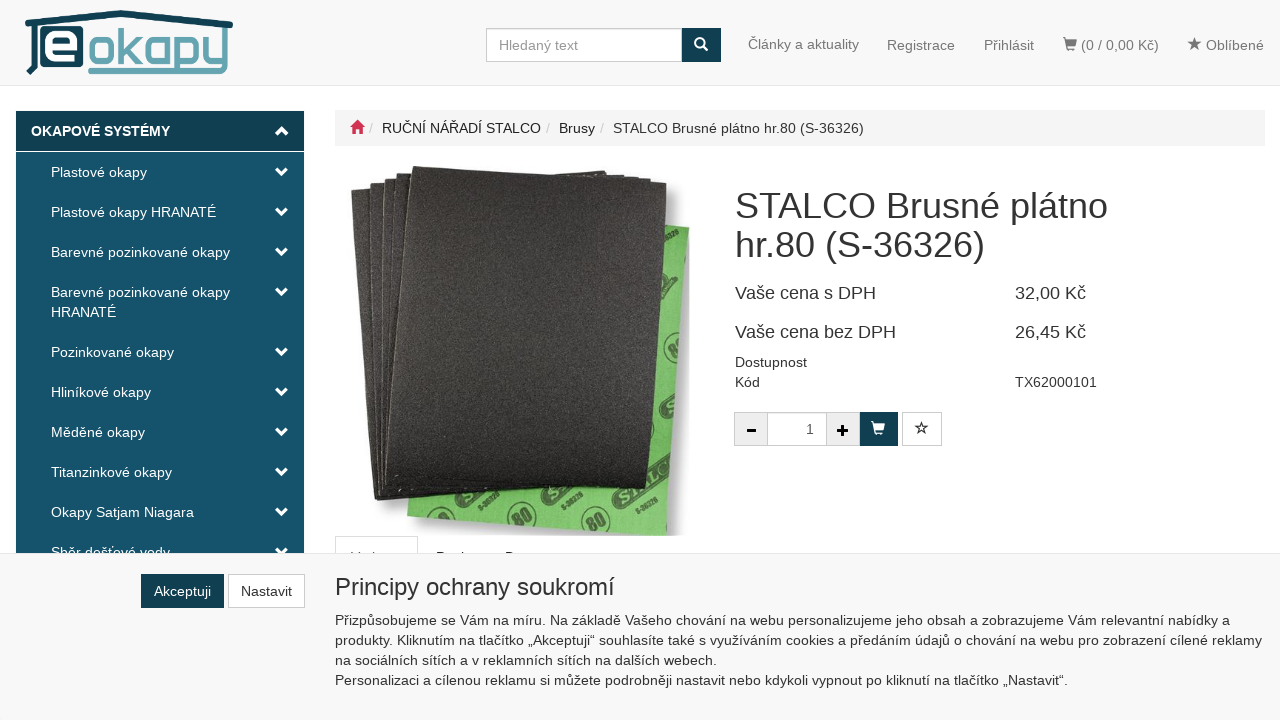

--- FILE ---
content_type: text/html; charset=utf-8
request_url: https://www.e-okapy.cz/stalco-brusne-platno-hr-80-s-36326/
body_size: 30643
content:
<!DOCTYPE html>
<html id="ctl00_html1" xmlns="http://www.w3.org/1999/xhtml" lang="cs" xml:lang="cs">
<head id="ctl00_Head1"><script async src="https://www.googletagmanager.com/gtag/js?id=G-C2NY08LP9Y"></script>
<script>
window.dataLayer = window.dataLayer || [];
function gtag(){dataLayer.push(arguments);}
gtag('js', new Date());

gtag('consent', 'default',   {'ad_storage': 'denied', 
                                            'ad_user_data': 'denied', 
                                            'ad_personalization': 'denied', 
                                            'analytics_storage': 'denied',
                                            'functionality_storage': 'denied',
                                            'personalization_storage': 'denied',
                                            'security_storage': 'granted',
                                            'anonymize_ip': true, 'client_id': '2u4zv45yktiazwvhbzmyun42', 
                                            'debug_mode': false });
gtag('config', 'G-C2NY08LP9Y');
</script>
<script>
gtag('event','view_item',{"user_id":"d41d8cd98f00b204e9800998ecf8427e","currency":"CZK","value":32.0,"items":[{"item_id":"TX62000101","item_name":"STALCO Brusné plátno hr.80 (S-36326)","discount":0.0,"index":0,"item_list_name":"RUČNÍ NÁŘADÍ STALCO | Brusy","price":32.0,"item_category":"RUČNÍ NÁŘADÍ STALCO","item_category2":"Brusy"}]});
</script>
<link rel='preconnect' href='//ajax.googleapis.com'><title>
	STALCO Brusné plátno hr.80 (S-36326) | E-OKAPY - Okapové systémy - střešní žlaby a svody
</title><meta name="viewport" content="width=device-width, initial-scale=1.0, minimum-scale=1.0, maximum-scale=1.0" />
        <meta http-equiv="Content-Type" content="text/html; charset=utf-8" />
        <script type='text/javascript' src="//ajax.googleapis.com/ajax/libs/jquery/3.3.1/jquery.min.js"></script>
        
        <script src="/js?v=h8lY8KLRVAo7hUQQjiLRjXS_S3AeVnuJCLzPR0u5_UU1" language="javascript" type="text/javascript"></script>
    <link href="../App_Themes/Default/css/availabilitywatchdog.css" type="text/css" rel="stylesheet" /><link href="../App_Themes/Default/css/bootstrap-v1.css" type="text/css" rel="stylesheet" /><link href="../App_Themes/Default/css/custom-v11.css" type="text/css" rel="stylesheet" /><link href="../App_Themes/Default/css/easyautocomplete.css" type="text/css" rel="stylesheet" /><link href="../App_Themes/Default/css/filterpricenavbar.css" type="text/css" rel="stylesheet" /><link href="../App_Themes/Default/css/hovermenu.css" type="text/css" rel="stylesheet" /><link href="../App_Themes/Default/css/nivoslider.css" type="text/css" rel="stylesheet" /><link href="../App_Themes/Default/css/nivosliderdefault.css" type="text/css" rel="stylesheet" /><link href="../App_Themes/Default/css/owl.carousel.css" type="text/css" rel="stylesheet" /><link href="../App_Themes/Default/css/sidebar.css" type="text/css" rel="stylesheet" /><link href="../App_Themes/Default/css/slick.css" type="text/css" rel="stylesheet" /><meta name="description" content="STALCO Brusné plátno hr.80 (S-36326)" /><meta name="keywords" content="STALCO,Brusné,plátno,hr.80,(S-36326)" /><meta name="author" content="E-OKAPY" /><meta name="copyright" content="E-OKAPY" /><meta name="robots" content="index,follow" /><meta name="googlebot" content="index,follow" />
                            <script src='https://c.seznam.cz/js/rc.js'></script> 
                            <script>
                                

                                var retargetingConf = {
                                    rtgId: 20249,
                                    consent: 0
                                };
                                window.rc.consent = 0
                                window.rc.retargetingHit(retargetingConf);
                            </script><!--[if lt IE 9]><script src="https://oss.maxcdn.com/html5shiv/3.7.2/html5shiv.min.js"></script><script src="https://oss.maxcdn.com/respond/1.4.2/respond.min.js"></script><![endif]--><link rel="shortcut icon" href="/userdata/images/favikon.ico" /><meta property='og:title' content='STALCO Brusné plátno hr.80 (S-36326) | E-OKAPY - Okapové systémy - střešní žlaby a svody' /><meta property='og:url' content='/stalco-brusne-platno-hr-80-s-36326/' /><meta property='og:type' content='product' /><meta property='og:image' content='https://www.e-okapy.cz/userdata/cache/400/9Q1L000101.jpg' /><meta property='og:image:width' content='400' /><meta property='og:image:height' content='400' /><link href="/scripts/unbundled/fancybox/source/jquery.fancybox.css?v=2.1.5" type="text/css" rel="stylesheet" media="screen" /><script type="text/javascript" src="/scripts/unbundled/fancybox/source/jquery.fancybox.pack.js?v=2.1.5"></script><link href="/scripts/unbundled/fancybox/source/jquery.fancybox.css?v=2.1.5" type="text/css" rel="stylesheet" media="screen" /><script type="text/javascript" src="/scripts/unbundled/fancybox/source/jquery.fancybox.pack.js?v=2.1.5"></script><link href="/scripts/unbundled/fancybox/source/jquery.fancybox.css?v=2.1.5" type="text/css" rel="stylesheet" media="screen" /><script type="text/javascript" src="/scripts/unbundled/fancybox/source/jquery.fancybox.pack.js?v=2.1.5"></script><link href="/scripts/unbundled/fancybox/source/jquery.fancybox.css?v=2.1.5" type="text/css" rel="stylesheet" media="screen" /><script type="text/javascript" src="/scripts/unbundled/fancybox/source/jquery.fancybox.pack.js?v=2.1.5"></script><style type="text/css">
	.ctl00_ewpz1_mainTemplateCtrl_TemplateCtrl2_TCWebPartZone1_0 { border-color:Black;border-width:0px;border-style:Solid; }
	.ctl00_ewpz1_mainTemplateCtrl_TemplateCtrl2_TCWebPartZone1_1 {  }
	.ctl00_ewpz1_mainTemplateCtrl_WebPartZone1_0 { border-color:Black;border-width:1px;border-style:Solid; }
	.ctl00_ewpz1_mainTemplateCtrl_WebPartZone2_0 { border-color:Black;border-width:1px;border-style:Solid; }
	.ctl00_ewpz1_mainTemplateCtrl_TCWebPartZone12_0 { border-color:Black;border-width:1px;border-style:Solid; }
	.ctl00_ewpz1_mainTemplateCtrl_WebPartZone3_0 { border-color:Black;border-width:1px;border-style:Solid; }
	.ctl00_ewpz1_mainTemplateCtrl_WebPartZone21_0 { border-color:Black;border-width:1px;border-style:Solid; }
	.ctl00_ewpz1_mainTemplateCtrl_WebPartZone2b_0 { border-color:Black;border-width:1px;border-style:Solid; }
	.ctl00_ewpz1_mainTemplateCtrl_WebPartZone22_0 { border-color:Black;border-width:1px;border-style:Solid; }
	.ctl00_ewpz1_mainTemplateCtrl_WebPartZone23_0 { border-color:Black;border-width:1px;border-style:Solid; }
	.ctl00_ewpz1_mainTemplateCtrl_TCWebPartZone8_0 { border-color:Black;border-width:1px;border-style:Solid; }
	.ctl00_ewpz1_mainTemplateCtrl_WebPartZone4_0 { border-color:Black;border-width:1px;border-style:Solid; }
	.ctl00_ewpz1_mainTemplateCtrl_TCWebPartZone9_0 { border-color:Black;border-width:1px;border-style:Solid; }
	.ctl00_ewpz1_mainTemplateCtrl_TCWebPartZone15_0 { border-color:Black;border-width:1px;border-style:Solid; }

</style></head>
<body id="ctl00_bodymaster">
    
    <form method="post" action="/stalco-brusne-platno-hr-80-s-36326/" onsubmit="javascript:return WebForm_OnSubmit();" id="aspnetForm">
<div>
<input type="hidden" name="__WPPS" id="__WPPS" value="s" />
<input type="hidden" name="__EVENTTARGET" id="__EVENTTARGET" value="" />
<input type="hidden" name="__EVENTARGUMENT" id="__EVENTARGUMENT" value="" />
<input type="hidden" name="__LASTFOCUS" id="__LASTFOCUS" value="" />
<input type="hidden" name="__VIEWSTATE" id="__VIEWSTATE" value="/wEPZwUPOGRlNTUyZTUyODdlYjE094CtYdUFd7IH/SVYyDd+S3l24NS8wZ+tUAbMlOnFG2o=" />
</div>

<script type="text/javascript">
//<![CDATA[
var theForm = document.forms['aspnetForm'];
if (!theForm) {
    theForm = document.aspnetForm;
}
function __doPostBack(eventTarget, eventArgument) {
    if (!theForm.onsubmit || (theForm.onsubmit() != false)) {
        theForm.__EVENTTARGET.value = eventTarget;
        theForm.__EVENTARGUMENT.value = eventArgument;
        theForm.submit();
    }
}
//]]>
</script>


<script src="/WebResource.axd?d=MK9_pVz0FzlfM1NhqCJjzSTKAR7j-Cx1VcjaLmfCmcgfYZ0LpAXHOOCjAEdNPX3tDKu7bIX2k5_GWtdUYG1umIhy5EPSVKlCeuXgz8wnRmE1&amp;t=638942282819057530" type="text/javascript"></script>

<script src='/scripts/unbundled/owl.carousel.js'></script><script>$(document).ready(function () {$('.slider-items').owlCarousel({navigation: true, slideSpeed: 300, paginationSpeed: 400, items: 4, itemsDesktop: [1199, 3], itemsDesktopSmall: [979, 2], itemsTablet: [768, 2], itemsMobile: [640, 1] });});</script>
<script type="text/javascript">
//<![CDATA[
var __cultureInfo = {"name":"cs-CZ","numberFormat":{"CurrencyDecimalDigits":2,"CurrencyDecimalSeparator":",","IsReadOnly":false,"CurrencyGroupSizes":[3],"NumberGroupSizes":[3],"PercentGroupSizes":[3],"CurrencyGroupSeparator":" ","CurrencySymbol":"Kč","NaNSymbol":"NaN","CurrencyNegativePattern":8,"NumberNegativePattern":1,"PercentPositivePattern":0,"PercentNegativePattern":0,"NegativeInfinitySymbol":"-∞","NegativeSign":"-","NumberDecimalDigits":2,"NumberDecimalSeparator":",","NumberGroupSeparator":" ","CurrencyPositivePattern":3,"PositiveInfinitySymbol":"∞","PositiveSign":"+","PercentDecimalDigits":2,"PercentDecimalSeparator":",","PercentGroupSeparator":" ","PercentSymbol":"%","PerMilleSymbol":"‰","NativeDigits":["0","1","2","3","4","5","6","7","8","9"],"DigitSubstitution":1},"dateTimeFormat":{"AMDesignator":"dop.","Calendar":{"MinSupportedDateTime":"\/Date(-62135596800000)\/","MaxSupportedDateTime":"\/Date(253402297199999)\/","AlgorithmType":1,"CalendarType":1,"Eras":[1],"TwoDigitYearMax":2029,"IsReadOnly":false},"DateSeparator":".","FirstDayOfWeek":1,"CalendarWeekRule":2,"FullDateTimePattern":"dddd d. MMMM yyyy H:mm:ss","LongDatePattern":"dddd d. MMMM yyyy","LongTimePattern":"H:mm:ss","MonthDayPattern":"d. MMMM","PMDesignator":"odp.","RFC1123Pattern":"ddd, dd MMM yyyy HH\u0027:\u0027mm\u0027:\u0027ss \u0027GMT\u0027","ShortDatePattern":"dd.MM.yyyy","ShortTimePattern":"H:mm","SortableDateTimePattern":"yyyy\u0027-\u0027MM\u0027-\u0027dd\u0027T\u0027HH\u0027:\u0027mm\u0027:\u0027ss","TimeSeparator":":","UniversalSortableDateTimePattern":"yyyy\u0027-\u0027MM\u0027-\u0027dd HH\u0027:\u0027mm\u0027:\u0027ss\u0027Z\u0027","YearMonthPattern":"MMMM yyyy","AbbreviatedDayNames":["ne","po","út","st","čt","pá","so"],"ShortestDayNames":["ne","po","út","st","čt","pá","so"],"DayNames":["neděle","pondělí","úterý","středa","čtvrtek","pátek","sobota"],"AbbreviatedMonthNames":["led","úno","bře","dub","kvě","čvn","čvc","srp","zář","říj","lis","pro",""],"MonthNames":["leden","únor","březen","duben","květen","červen","červenec","srpen","září","říjen","listopad","prosinec",""],"IsReadOnly":false,"NativeCalendarName":"Gregoriánský kalendář","AbbreviatedMonthGenitiveNames":["led","úno","bře","dub","kvě","čvn","čvc","srp","zář","říj","lis","pro",""],"MonthGenitiveNames":["ledna","února","března","dubna","května","června","července","srpna","září","října","listopadu","prosince",""]},"eras":[1,"n. l.",null,0]};//]]>
</script>

<script src="/ScriptResource.axd?d=Rnsty4PLUA42t43d41z4kUuUPMCVT9F6HcMG5UNDjqPXLTgI0vgaKcHY9GazF9Y0SE9G6v3Hwix6PpFDc1yCpqCE6hD5kKuZyDJHFLLnuocSI5izItgPgIpSWYl5qy6mgiCoW8oRbqhI_SmTuqzWgBfHvJ8o4zEMugSdAmahL701&amp;t=32e5dfca" type="text/javascript"></script>
<script src="/ScriptResource.axd?d=r7UpO1g9dq2x6tAdr4IK-5DHjxyeWPdMSaRAnmzN62vCJsX4kgeLvgEx8H06K435Dl6lNmWImn1Xa87pV6n9BxZhPhFA9RJKukHDKnqGrZM_sL1FkreU2YJkRUSnwv8aDR0TUxVz4-Xn5cFB4_dgJURDoP7IWq84GTNyi02pexR7GnOGNpkk7n8x0D8fZ9Aj0&amp;t=32e5dfca" type="text/javascript"></script>
<script type="text/javascript">
//<![CDATA[
var PageMethods = function() {
PageMethods.initializeBase(this);
this._timeout = 0;
this._userContext = null;
this._succeeded = null;
this._failed = null;
}
PageMethods.prototype = {
_get_path:function() {
 var p = this.get_path();
 if (p) return p;
 else return PageMethods._staticInstance.get_path();},
GetAutoCompleteSearchTextSTART2022:function(prefixText,count,contextKey,succeededCallback, failedCallback, userContext) {
return this._invoke(this._get_path(), 'GetAutoCompleteSearchTextSTART2022',false,{prefixText:prefixText,count:count,contextKey:contextKey},succeededCallback,failedCallback,userContext); },
GetAutoCompleteSearchText:function(prefixText,count,contextKey,succeededCallback, failedCallback, userContext) {
return this._invoke(this._get_path(), 'GetAutoCompleteSearchText',false,{prefixText:prefixText,count:count,contextKey:contextKey},succeededCallback,failedCallback,userContext); },
PostAutoCompleteSearchAddToCart:function(itemId,quantity,succeededCallback, failedCallback, userContext) {
return this._invoke(this._get_path(), 'PostAutoCompleteSearchAddToCart',false,{itemId:itemId,quantity:quantity},succeededCallback,failedCallback,userContext); },
CategoryGridGetRows:function(currpage,pagerows,succeededCallback, failedCallback, userContext) {
return this._invoke(this._get_path(), 'CategoryGridGetRows',false,{currpage:currpage,pagerows:pagerows},succeededCallback,failedCallback,userContext); }}
PageMethods.registerClass('PageMethods',Sys.Net.WebServiceProxy);
PageMethods._staticInstance = new PageMethods();
PageMethods.set_path = function(value) { PageMethods._staticInstance.set_path(value); }
PageMethods.get_path = function() { return PageMethods._staticInstance.get_path(); }
PageMethods.set_timeout = function(value) { PageMethods._staticInstance.set_timeout(value); }
PageMethods.get_timeout = function() { return PageMethods._staticInstance.get_timeout(); }
PageMethods.set_defaultUserContext = function(value) { PageMethods._staticInstance.set_defaultUserContext(value); }
PageMethods.get_defaultUserContext = function() { return PageMethods._staticInstance.get_defaultUserContext(); }
PageMethods.set_defaultSucceededCallback = function(value) { PageMethods._staticInstance.set_defaultSucceededCallback(value); }
PageMethods.get_defaultSucceededCallback = function() { return PageMethods._staticInstance.get_defaultSucceededCallback(); }
PageMethods.set_defaultFailedCallback = function(value) { PageMethods._staticInstance.set_defaultFailedCallback(value); }
PageMethods.get_defaultFailedCallback = function() { return PageMethods._staticInstance.get_defaultFailedCallback(); }
PageMethods.set_enableJsonp = function(value) { PageMethods._staticInstance.set_enableJsonp(value); }
PageMethods.get_enableJsonp = function() { return PageMethods._staticInstance.get_enableJsonp(); }
PageMethods.set_jsonpCallbackParameter = function(value) { PageMethods._staticInstance.set_jsonpCallbackParameter(value); }
PageMethods.get_jsonpCallbackParameter = function() { return PageMethods._staticInstance.get_jsonpCallbackParameter(); }
PageMethods.set_path("./");
PageMethods.GetAutoCompleteSearchTextSTART2022= function(prefixText,count,contextKey,onSuccess,onFailed,userContext) {PageMethods._staticInstance.GetAutoCompleteSearchTextSTART2022(prefixText,count,contextKey,onSuccess,onFailed,userContext); }
PageMethods.GetAutoCompleteSearchText= function(prefixText,count,contextKey,onSuccess,onFailed,userContext) {PageMethods._staticInstance.GetAutoCompleteSearchText(prefixText,count,contextKey,onSuccess,onFailed,userContext); }
PageMethods.PostAutoCompleteSearchAddToCart= function(itemId,quantity,onSuccess,onFailed,userContext) {PageMethods._staticInstance.PostAutoCompleteSearchAddToCart(itemId,quantity,onSuccess,onFailed,userContext); }
PageMethods.CategoryGridGetRows= function(currpage,pagerows,onSuccess,onFailed,userContext) {PageMethods._staticInstance.CategoryGridGetRows(currpage,pagerows,onSuccess,onFailed,userContext); }
var gtc = Sys.Net.WebServiceProxy._generateTypedConstructor;
Type.registerNamespace('WebCtrlLib');
if (typeof(WebCtrlLib.CategoryGridItem) === 'undefined') {
WebCtrlLib.CategoryGridItem=gtc("WebCtrlLib.CategoryGridItem");
WebCtrlLib.CategoryGridItem.registerClass('WebCtrlLib.CategoryGridItem');
}
function WebForm_OnSubmit() {
null;
return true;
}
//]]>
</script>

<div>

	<input type="hidden" name="__VIEWSTATEGENERATOR" id="__VIEWSTATEGENERATOR" value="C5B4A0A1" />
</div>
        <script type="text/javascript">
//<![CDATA[
Sys.WebForms.PageRequestManager._initialize('ctl00$ScriptManager1', 'aspnetForm', ['tctl00$ewpz1$mainTemplateCtrl$TemplateCtrl1$updatePanelCart3','','tctl00$ewpz1$mainTemplateCtrl$TemplateCtrl1$updatePanelCart2','','tctl00$ewpz1$mainTemplateCtrl$TemplateCtrl1$updatePanelCart1','','tctl00$ewpz1$mainTemplateCtrl$TemplateCtrl1$SearchNavBar2$upDocumentType','','tctl00$ewpz1$mainTemplateCtrl$TemplateCtrl1$SearchNavBar5$upDocumentType','','tctl00$webPartManager1$HistoryNavBar1$upDocumentType','','tctl00$ewpz1$mainTemplateCtrl$ImgNavBar2$upImgNavBar','','tctl00$webPartManager1$gwpupdatePanelProductPrice$updatePanelProductPrice','','tctl00$ewpz1$mainTemplateCtrl$ImgNavBar3$upImgNavBar','','tctl00$webPartManager1$DocumentExplorer21$upDocumentType','','tctl00$webPartManager1$DocumentExplorer22$upDocumentType','','tctl00$webPartManager1$SendEmailRequest1$upDocumentTypeSEQ','','tctl00$ewpz1$mainTemplateCtrl$footer$updatePanelCart3','','tctl00$updatePanel1',''], ['ctl00$ScriptManager1',''], [], 90, 'ctl00');
//]]>
</script>
<input type="hidden" name="ctl00$ScriptManager1" id="ctl00_ScriptManager1" />
<script type="text/javascript">
//<![CDATA[
Sys.Application.setServerId("ctl00_ScriptManager1", "ctl00$ScriptManager1");
Sys.Application._enableHistoryInScriptManager();
//]]>
</script>

        <script language="JavaScript" type="text/javascript">
            var prm = Sys.WebForms.PageRequestManager.getInstance();
            prm.add_initializeRequest(InitializeRequest);
            prm.add_endRequest(EndRequest);
        </script>

        <span id="ctl00_webPartManager1"></span>
        

        

        

        <div class='maindiv-null'>
            <div id="megadiv-null">
                


<div id="ctl00_ewpz1_mainTemplateCtrl_TemplateCtrl1_updatePanelCart3">
	    								
		                    
	
</div>
<div id="ctl00_ewpz1_mainTemplateCtrl_TemplateCtrl1_head">

</div>


<nav class="navbar navbar-default navbar-fixed-top custom-header-navbar" role="navigation">
    <div class="container">
		<div class="row">
			<div class="hidden-xs col-sm-4 col-md-2">
				<div class="noborder custom-thumb-header">
					<a href="/">
						<img src="/userdata/images/logo.png" alt="Logo" class="img-responsive logo-top-left"/>						
					</a>
				</div>
			</div>
			<div class="col-xs-12 col-sm-8 col-md-10 custom-header-xs-height">				
				<a class="navbar-brand visible-xs" href="/"><span class='glyphicon glyphicon-home'></span></a>
				<ul class="nav navbar-nav navbar-left nav-top-margin header-row-contact hidden-xs hidden-sm hidden-md" style="display:flex;align-items:center;">
					<li class="bn-tel-header"><img src="/userdata/images/telefon.png" alt="HOTLINE"></li>
					<li><a href="/dokument/kontakt/"><strong>KONTAKT</strong></a></li>
					<li class="bn-mail-header"><img src="/userdata/images/obalka.png" alt="HOTLINE"></li>
				</ul>			

				<button type="button" class="navbar-toggle visible-xs visible-sm" data-toggle="collapse" data-target=".sidebar-navbar-collapse" onclick="$('html,body').animate({scrollTop:0},'slow');return false;">
					<span class="sr-only">Toggle navigation</span>
					<span class="icon-bar"></span>
					<span class="icon-bar"></span>
					<span class="icon-bar"></span>
					<span class="icon-bar"></span>
				</button>
				<button type="button" class="navbar-toggle" data-toggle="collapse" data-target=".login-navbar-collapse">
					<span class="sr-only">Toggle navigation</span>
					<span class="glyphicon glyphicon-user"></span>
				</button>
				
				<button type="button" id="navbar-toggle4" class="navbar-toggle collapsed custom-button-search-toggle" data-toggle="collapse" data-target=".search-navbar-collapse">
					<span class="sr-only">Toggle search</span>
					<span class="glyphicon glyphicon-search"></span>
				</button>
				
			
				<div id="ctl00_ewpz1_mainTemplateCtrl_TemplateCtrl1_updatePanelCart2">
	 
						<a class='navbar-toggle btn visible-xs visible-sm' href='/filtr/oblibene/' title='Oblíbené zboží'><span class='glyphicon glyphicon-star'></span></a><a class='navbar-toggle btn visible-xs visible-sm' href='/webform5.aspx'><span class='glyphicon glyphicon-shopping-cart' aria-label='Nákupní košík'></span>&nbsp;0</a>
					
</div>
				
				<div class="collapse navbar-collapse" id="bs-example-navbar-collapse-1">
					<div id="ctl00_ewpz1_mainTemplateCtrl_TemplateCtrl1_updatePanelCart1">
	    								
							<ul class="nav navbar-nav navbar-right nav-top-margin visible-md visible-lg">
								<li class='bncart'><a class='btn' href='/webform5.aspx'><span class='glyphicon glyphicon-shopping-cart' aria-label='Nákupní košík'></span> (0 /  0,00&nbsp;Kč)</a></li><li class='bnfavourites'><a class='btn' href='/filtr/oblibene/' title='Oblíbené zboží'><span class='glyphicon glyphicon-star'></span> Oblíbené</a></li>
							</ul>
						
</div>
					<ul class="nav navbar-nav navbar-right nav-top-margin hidden-xs hidden-sm">					
						<li class='bnlogin'>
							<a href='/aktualita/'><span>Články a aktuality</span></a>
						</li>
						<li class='bnregister'><a class='btn' href='/webform4.aspx?return_url=%2fstalco-brusne-platno-hr-80-s-36326%2f'>Registrace</a></li><li class='bnlogin'><a id="ctl00_ewpz1_mainTemplateCtrl_TemplateCtrl1_LoginNavBar_BnLoginForm" class="btn" href="javascript:__doPostBack(&#39;ctl00$ewpz1$mainTemplateCtrl$TemplateCtrl1$LoginNavBar$BnLoginForm&#39;,&#39;&#39;)">Přihlásit</a></li>
					</ul>
					<div class="navbar-form navbar-right search-header hidden-xs hidden-sm" role="search">
						<div id="ctl00_ewpz1_mainTemplateCtrl_TemplateCtrl1_SearchNavBar2">
	<div id="ctl00_ewpz1_mainTemplateCtrl_TemplateCtrl1_SearchNavBar2_upDocumentType">
		<div class='input-group'><input name="ctl00$ewpz1$mainTemplateCtrl$TemplateCtrl1$SearchNavBar2$tbSearchText" type="search" id="ctl00_ewpz1_mainTemplateCtrl_TemplateCtrl1_SearchNavBar2_tbSearchText" class="form-control searchnavbar-input" onkeydown="javascript:KeyDownHandler(event,&#39;ctl00$ewpz1$mainTemplateCtrl$TemplateCtrl1$SearchNavBar2$BnVyhledat1&#39;);" placeholder="Hledaný text" /><span class='input-group-btn'><a id="ctl00_ewpz1_mainTemplateCtrl_TemplateCtrl1_SearchNavBar2_BnVyhledat1" class="btn btn-primary btn-search" aria-label="Vyhledat" href="javascript:__doPostBack(&#39;ctl00$ewpz1$mainTemplateCtrl$TemplateCtrl1$SearchNavBar2$BnVyhledat1&#39;,&#39;&#39;)" style="cursor:pointer;"><span class='glyphicon glyphicon-search'></span></a></span></div>
	</div>
</div>
					</div>			
				</div>
			</div>
			
			<div class="visible-xs visible-sm login-nav-col">	
				<ul class="navbar-form nav navbar-nav navbar-right login-navbar-collapse collapse">
					<li class='bnregister'><a class='btn' href='/webform4.aspx?return_url=%2fstalco-brusne-platno-hr-80-s-36326%2f'>Registrace</a></li><li class='bnlogin'><a id="ctl00_ewpz1_mainTemplateCtrl_TemplateCtrl1_LoginNavBar2_BnLoginForm" class="btn" href="javascript:__doPostBack(&#39;ctl00$ewpz1$mainTemplateCtrl$TemplateCtrl1$LoginNavBar2$BnLoginForm&#39;,&#39;&#39;)">Přihlásit</a></li>
				</ul>
			</div>
			<div class="visible-xs visible-sm search-col">			
				<div class="navbar-form navbar-right navbar-nav navbar-collapse-cust custom-search-nav-top search-navbar-collapse collapse" role="search">
					<div id="ctl00_ewpz1_mainTemplateCtrl_TemplateCtrl1_SearchNavBar5">
	<div id="ctl00_ewpz1_mainTemplateCtrl_TemplateCtrl1_SearchNavBar5_upDocumentType">
		<div class='input-group'><input name="ctl00$ewpz1$mainTemplateCtrl$TemplateCtrl1$SearchNavBar5$tbSearchText" type="search" id="ctl00_ewpz1_mainTemplateCtrl_TemplateCtrl1_SearchNavBar5_tbSearchText" class="form-control searchnavbar-input" onkeydown="javascript:KeyDownHandler(event,&#39;ctl00$ewpz1$mainTemplateCtrl$TemplateCtrl1$SearchNavBar5$BnVyhledat1&#39;);" placeholder="Hledaný text" /><span class='input-group-btn'><a id="ctl00_ewpz1_mainTemplateCtrl_TemplateCtrl1_SearchNavBar5_BnVyhledat1" class="btn btn-primary btn-search" aria-label="Vyhledat" href="javascript:__doPostBack(&#39;ctl00$ewpz1$mainTemplateCtrl$TemplateCtrl1$SearchNavBar5$BnVyhledat1&#39;,&#39;&#39;)" style="cursor:pointer;"><span class='glyphicon glyphicon-search'></span></a></span></div>
	</div>
</div>
				</div>
			</div>	
        </div>
    </div>
</nav>


<div class="container custom-container">
    <div class="row">
        

<div class="col-md-3">
    <div class="text-center visible-xs">
        <a href="/">
		<img src="/userdata/images/logo.png" alt="Logo" class="img-responsive logo-top-left"/>
	</a>		
    </div>
	
    <div class="sidebar-nav">
        <div class="navbar navbar-default" role="navigation" style="min-height: 0px; border: 0px;">
            <div class="navbar-collapse collapse sidebar-navbar-collapse" style="padding: 1px; border: 0px;">
                <div id="ctl00_ewpz1_mainTemplateCtrl_TemplateCtrl2_TCWebPartZone1">
	<div id="WebPart_MetaDataNavBar1">
		<div id="ctl00_webPartManager1_MetaDataNavBar1">

		</div>
	</div><div id="WebPart_TreeNavBar1">
		<ul class='nav sidebar'><li class='sidebar-item'><div class='row active'><a class=' col-xs-10' href='/kategorie/okapove-systemy/'>OKAPOVÉ SYSTÉMY</a><a href='#m21v0000101' class='active  col-xs-2 accordion-toggle ' data-toggle='collapse'></a></div><ul id='m21v0000101' class='nav collapse in sidebar'><li class='sidebar-item'><div class='row'><a class=' col-xs-10' href='/kategorie/okapove-systemy/plastove-okapy/'>Plastové okapy</a><a href='#m51w0000101' class=' col-xs-2 accordion-toggle collapsed' data-toggle='collapse'></a></div><ul id='m51w0000101' class='nav collapse sidebar'><li class='sidebar-item'><div class='row'><a class=' col-xs-10' href='/kategorie/okapove-systemy/plastove-okapy/cerna/'>Černá</a><a href='#my2w0000101' class=' col-xs-2 accordion-toggle collapsed' data-toggle='collapse'></a></div><ul id='my2w0000101' class='nav collapse sidebar'><li class='sidebar-item'><div class='row'><a class=' col-xs-12' href='/kategorie/okapove-systemy/plastove-okapy/cerna/zlab-90mm--svod-50mm/'>žlab 90mm / svod 50mm</a></div></li><li class='sidebar-item'><div class='row'><a class=' col-xs-12' href='/kategorie/okapove-systemy/plastove-okapy/cerna/zlab-110mm--svod-80mm/'>žlab 110mm / svod 80mm</a></div></li><li class='sidebar-item'><div class='row'><a class=' col-xs-12' href='/kategorie/okapove-systemy/plastove-okapy/cerna/zlab-130mm--svod-80mm/'>žlab 130mm / svod 80mm</a></div></li><li class='sidebar-item'><div class='row'><a class=' col-xs-12' href='/kategorie/okapove-systemy/plastove-okapy/cerna/zlab-130mm--svod-100mm/'>žlab 130mm / svod 100mm</a></div></li></ul></li><li class='sidebar-item'><div class='row'><a class=' col-xs-10' href='/kategorie/okapove-systemy/plastove-okapy/tmave-hneda/'>Tmavě hnědá</a><a href='#m03w0000101' class=' col-xs-2 accordion-toggle collapsed' data-toggle='collapse'></a></div><ul id='m03w0000101' class='nav collapse sidebar'><li class='sidebar-item'><div class='row'><a class=' col-xs-12' href='/kategorie/okapove-systemy/plastove-okapy/tmave-hneda/zlab-90mm--svod-50mm/'>žlab 90mm / svod 50mm</a></div></li><li class='sidebar-item'><div class='row'><a class=' col-xs-12' href='/kategorie/okapove-systemy/plastove-okapy/tmave-hneda/zlab-110mm--svod-80mm-/'>žlab 110mm / svod 80mm </a></div></li><li class='sidebar-item'><div class='row'><a class=' col-xs-12' href='/kategorie/okapove-systemy/plastove-okapy/tmave-hneda/zlab-130mm--svod-80mm-/'>žlab 130mm / svod 80mm </a></div></li><li class='sidebar-item'><div class='row'><a class=' col-xs-12' href='/kategorie/okapove-systemy/plastove-okapy/tmave-hneda/zlab-130mm--svod-100mm/'>žlab 130mm / svod 100mm</a></div></li><li class='sidebar-item'><div class='row'><a class=' col-xs-12' href='/kategorie/okapove-systemy/plastove-okapy/tmave-hneda/zlab-150mm--svod-100mm/'>žlab 150mm / svod 100mm</a></div></li></ul></li><li class='sidebar-item'><div class='row'><a class=' col-xs-10' href='/kategorie/okapove-systemy/plastove-okapy/grafitova/'>Grafitová</a><a href='#m13w0000101' class=' col-xs-2 accordion-toggle collapsed' data-toggle='collapse'></a></div><ul id='m13w0000101' class='nav collapse sidebar'><li class='sidebar-item'><div class='row'><a class=' col-xs-12' href='/kategorie/okapove-systemy/plastove-okapy/grafitova/zlab-110mm--svod-80mm/'>žlab 110mm / svod 80mm</a></div></li><li class='sidebar-item'><div class='row'><a class=' col-xs-12' href='/kategorie/okapove-systemy/plastove-okapy/grafitova/zlab-130mm--svod-80mm/'>žlab 130mm / svod 80mm</a></div></li><li class='sidebar-item'><div class='row'><a class=' col-xs-12' href='/kategorie/okapove-systemy/plastove-okapy/grafitova/zlab-130mm--svod-100mm/'>žlab 130mm / svod 100mm</a></div></li></ul></li><li class='sidebar-item'><div class='row'><a class=' col-xs-10' href='/kategorie/okapove-systemy/plastove-okapy/bila/'>Bílá</a><a href='#m23w0000101' class=' col-xs-2 accordion-toggle collapsed' data-toggle='collapse'></a></div><ul id='m23w0000101' class='nav collapse sidebar'><li class='sidebar-item'><div class='row'><a class=' col-xs-12' href='/kategorie/okapove-systemy/plastove-okapy/bila/zlab-110mm--svod-80mm/'>žlab 110mm / svod 80mm</a></div></li><li class='sidebar-item'><div class='row'><a class=' col-xs-12' href='/kategorie/okapove-systemy/plastove-okapy/bila/zlab-130mm--svod-100mm/'>žlab 130mm / svod 100mm</a></div></li></ul></li></ul></li><li class='sidebar-item'><div class='row'><a class=' col-xs-10' href='/kategorie/okapove-systemy/plastove-okapy-hranate/'>Plastové okapy HRANATÉ</a><a href='#mw2w0000101' class=' col-xs-2 accordion-toggle collapsed' data-toggle='collapse'></a></div><ul id='mw2w0000101' class='nav collapse sidebar'><li class='sidebar-item'><div class='row'><a class=' col-xs-12' href='/kategorie/okapove-systemy/plastove-okapy-hranate/grafitove--zlab-135mm--svod-70x80mm/'>Grafitové -  žlab 135mm /  svod 70x80mm</a></div></li></ul></li><li class='sidebar-item'><div class='row'><a class=' col-xs-10' href='/kategorie/okapove-systemy/barevne-pozinkovane-okapy-/'>Barevné pozinkované okapy </a><a href='#m71w0000101' class=' col-xs-2 accordion-toggle collapsed' data-toggle='collapse'></a></div><ul id='m71w0000101' class='nav collapse sidebar'><li class='sidebar-item'><div class='row'><a class=' col-xs-10' href='/kategorie/okapove-systemy/barevne-pozinkovane-okapy-/cerna-/'>Černá </a><a href='#mq2w0000101' class=' col-xs-2 accordion-toggle collapsed' data-toggle='collapse'></a></div><ul id='mq2w0000101' class='nav collapse sidebar'><li class='sidebar-item'><div class='row'><a class=' col-xs-12' href='/kategorie/okapove-systemy/barevne-pozinkovane-okapy-/cerna-/zlab-250mm--svod-80mm/'>žlab 250mm / svod 80mm</a></div></li><li class='sidebar-item'><div class='row'><a class=' col-xs-12' href='/kategorie/okapove-systemy/barevne-pozinkovane-okapy-/cerna-/zlab-330mm--svod-100mm/'>žlab 330mm / svod 100mm</a></div></li><li class='sidebar-item'><div class='row'><a class=' col-xs-12' href='/kategorie/okapove-systemy/barevne-pozinkovane-okapy-/cerna-/zlab-330mm--svod-120mm/'>žlab 330mm / svod 120mm</a></div></li></ul></li><li class='sidebar-item'><div class='row'><a class=' col-xs-10' href='/kategorie/okapove-systemy/barevne-pozinkovane-okapy-/hneda/'>Hnědá</a><a href='#mr2w0000101' class=' col-xs-2 accordion-toggle collapsed' data-toggle='collapse'></a></div><ul id='mr2w0000101' class='nav collapse sidebar'><li class='sidebar-item'><div class='row'><a class=' col-xs-12' href='/kategorie/okapove-systemy/barevne-pozinkovane-okapy-/hneda/zlab-250mm--svod-80mm/'>žlab 250mm / svod 80mm</a></div></li><li class='sidebar-item'><div class='row'><a class=' col-xs-12' href='/kategorie/okapove-systemy/barevne-pozinkovane-okapy-/hneda/zlab-330mm--svod-100mm/'>žlab 330mm / svod 100mm</a></div></li><li class='sidebar-item'><div class='row'><a class=' col-xs-12' href='/kategorie/okapove-systemy/barevne-pozinkovane-okapy-/hneda/zlab-330mm--svod-120mm/'>žlab 330mm / svod 120mm</a></div></li></ul></li><li class='sidebar-item'><div class='row'><a class=' col-xs-10' href='/kategorie/okapove-systemy/barevne-pozinkovane-okapy-/cihlove-cervena/'>Cihlově červená</a><a href='#ms2w0000101' class=' col-xs-2 accordion-toggle collapsed' data-toggle='collapse'></a></div><ul id='ms2w0000101' class='nav collapse sidebar'><li class='sidebar-item'><div class='row'><a class=' col-xs-12' href='/kategorie/okapove-systemy/barevne-pozinkovane-okapy-/cihlove-cervena/zlab-250mm--svod-80mm/'>žlab 250mm / svod 80mm</a></div></li><li class='sidebar-item'><div class='row'><a class=' col-xs-12' href='/kategorie/okapove-systemy/barevne-pozinkovane-okapy-/cihlove-cervena/zlab-330mm--svod-100mm/'>žlab 330mm / svod 100mm</a></div></li><li class='sidebar-item'><div class='row'><a class=' col-xs-12' href='/kategorie/okapove-systemy/barevne-pozinkovane-okapy-/cihlove-cervena/zlab-330mm--svod-120mm/'>žlab 330mm / svod 120mm</a></div></li></ul></li><li class='sidebar-item'><div class='row'><a class=' col-xs-10' href='/kategorie/okapove-systemy/barevne-pozinkovane-okapy-/grafitova/'>Grafitová</a><a href='#mv2w0000101' class=' col-xs-2 accordion-toggle collapsed' data-toggle='collapse'></a></div><ul id='mv2w0000101' class='nav collapse sidebar'><li class='sidebar-item'><div class='row'><a class=' col-xs-12' href='/kategorie/okapove-systemy/barevne-pozinkovane-okapy-/grafitova/zlab-250mm--svod-80mm/'>žlab 250mm / svod 80mm</a></div></li><li class='sidebar-item'><div class='row'><a class=' col-xs-12' href='/kategorie/okapove-systemy/barevne-pozinkovane-okapy-/grafitova/zlab-330mm--svod-100mm/'>žlab 330mm / svod 100mm</a></div></li><li class='sidebar-item'><div class='row'><a class=' col-xs-12' href='/kategorie/okapove-systemy/barevne-pozinkovane-okapy-/grafitova/zlab-330mm--svod-120mm/'>žlab 330mm / svod 120mm</a></div></li></ul></li><li class='sidebar-item'><div class='row'><a class=' col-xs-10' href='/kategorie/okapove-systemy/barevne-pozinkovane-okapy-/tmave-cervena/'>Tmavě červená</a><a href='#mu2w0000101' class=' col-xs-2 accordion-toggle collapsed' data-toggle='collapse'></a></div><ul id='mu2w0000101' class='nav collapse sidebar'><li class='sidebar-item'><div class='row'><a class=' col-xs-12' href='/kategorie/okapove-systemy/barevne-pozinkovane-okapy-/tmave-cervena/zlab-250mm--svod-80mm/'>žlab 250mm / svod 80mm</a></div></li><li class='sidebar-item'><div class='row'><a class=' col-xs-12' href='/kategorie/okapove-systemy/barevne-pozinkovane-okapy-/tmave-cervena/zlab-330mm--svod-100mm/'>žlab 330mm / svod 100mm</a></div></li><li class='sidebar-item'><div class='row'><a class=' col-xs-12' href='/kategorie/okapove-systemy/barevne-pozinkovane-okapy-/tmave-cervena/zlab-330mm--svod-120mm/'>žlab 330mm / svod 120mm</a></div></li></ul></li></ul></li><li class='sidebar-item'><div class='row'><a class=' col-xs-10' href='/kategorie/okapove-systemy/barevne-pozinkovane-okapy-hranate/'>Barevné pozinkované okapy HRANATÉ</a><a href='#m22w0000101' class=' col-xs-2 accordion-toggle collapsed' data-toggle='collapse'></a></div><ul id='m22w0000101' class='nav collapse sidebar'><li class='sidebar-item'><div class='row'><a class=' col-xs-12' href='/kategorie/okapove-systemy/barevne-pozinkovane-okapy-hranate/grafitove--zlab-125mm--svod-80x80mm/'>Grafitové - žlab 125mm / svod 80x80mm</a></div></li><li class='sidebar-item'><div class='row'><a class=' col-xs-12' href='/kategorie/okapove-systemy/barevne-pozinkovane-okapy-hranate/cerne--zlab-125mm--svod-80x80mm/'>Černé -  žlab 125mm / svod 80x80mm</a></div></li></ul></li><li class='sidebar-item'><div class='row'><a class=' col-xs-10' href='/kategorie/okapove-systemy/pozinkovane-okapy/'>Pozinkované okapy</a><a href='#m81w0000101' class=' col-xs-2 accordion-toggle collapsed' data-toggle='collapse'></a></div><ul id='m81w0000101' class='nav collapse sidebar'><li class='sidebar-item'><div class='row'><a class=' col-xs-12' href='/kategorie/okapove-systemy/pozinkovane-okapy/zlab-250mm--svod-80mm/'>žlab 250mm / svod 80mm</a></div></li><li class='sidebar-item'><div class='row'><a class=' col-xs-12' href='/kategorie/okapove-systemy/pozinkovane-okapy/zlab-330mm--svod-100mm/'>žlab 330mm / svod 100mm</a></div></li><li class='sidebar-item'><div class='row'><a class=' col-xs-12' href='/kategorie/okapove-systemy/pozinkovane-okapy/zlab-330mm--svod-120mm/'>žlab 330mm / svod 120mm</a></div></li><li class='sidebar-item'><div class='row'><a class=' col-xs-12' href='/kategorie/okapove-systemy/pozinkovane-okapy/zlab-400mm--svod-120mm/'>žlab 400mm / svod 120mm</a></div></li></ul></li><li class='sidebar-item'><div class='row'><a class=' col-xs-10' href='/kategorie/okapove-systemy/hlinikove-okapy/'>Hliníkové okapy</a><a href='#m91w0000101' class=' col-xs-2 accordion-toggle collapsed' data-toggle='collapse'></a></div><ul id='m91w0000101' class='nav collapse sidebar'><li class='sidebar-item'><div class='row'><a class=' col-xs-10' href='/kategorie/okapove-systemy/hlinikove-okapy/hlinikove-okapy-satjam/'>Hliníkové okapy SATJAM</a><a href='#m94w0000101' class=' col-xs-2 accordion-toggle collapsed' data-toggle='collapse'></a></div><ul id='m94w0000101' class='nav collapse sidebar'><li class='sidebar-item'><div class='row'><a class=' col-xs-10' href='/kategorie/okapove-systemy/hlinikove-okapy/hlinikove-okapy-satjam/cerna/'>Černá</a><a href='#ma4w0000101' class=' col-xs-2 accordion-toggle collapsed' data-toggle='collapse'></a></div><ul id='ma4w0000101' class='nav collapse sidebar'><li class='sidebar-item'><div class='row'><a class=' col-xs-12' href='/kategorie/okapove-systemy/hlinikove-okapy/hlinikove-okapy-satjam/cerna/zlab-125mm--svod-90mm/'>žlab 125mm / svod 90mm</a></div></li><li class='sidebar-item'><div class='row'><a class=' col-xs-12' href='/kategorie/okapove-systemy/hlinikove-okapy/hlinikove-okapy-satjam/cerna/zlab-150mm--svod-100mm/'>žlab 150mm / svod 100mm</a></div></li></ul></li><li class='sidebar-item'><div class='row'><a class=' col-xs-10' href='/kategorie/okapove-systemy/hlinikove-okapy/hlinikove-okapy-satjam/hneda-/'>Hnědá </a><a href='#mb4w0000101' class=' col-xs-2 accordion-toggle collapsed' data-toggle='collapse'></a></div><ul id='mb4w0000101' class='nav collapse sidebar'><li class='sidebar-item'><div class='row'><a class=' col-xs-12' href='/kategorie/okapove-systemy/hlinikove-okapy/hlinikove-okapy-satjam/hneda-/zlab-125mm--svod-90mm/'>žlab 125mm / svod 90mm</a></div></li><li class='sidebar-item'><div class='row'><a class=' col-xs-12' href='/kategorie/okapove-systemy/hlinikove-okapy/hlinikove-okapy-satjam/hneda-/zlab-150mm--svod-100mm/'>žlab 150mm / svod 100mm</a></div></li></ul></li><li class='sidebar-item'><div class='row'><a class=' col-xs-10' href='/kategorie/okapove-systemy/hlinikove-okapy/hlinikove-okapy-satjam/antracit/'>Antracit</a><a href='#mc4w0000101' class=' col-xs-2 accordion-toggle collapsed' data-toggle='collapse'></a></div><ul id='mc4w0000101' class='nav collapse sidebar'><li class='sidebar-item'><div class='row'><a class=' col-xs-12' href='/kategorie/okapove-systemy/hlinikove-okapy/hlinikove-okapy-satjam/antracit/zlab-125mm--svod-90mm/'>žlab 125mm / svod 90mm</a></div></li><li class='sidebar-item'><div class='row'><a class=' col-xs-12' href='/kategorie/okapove-systemy/hlinikove-okapy/hlinikove-okapy-satjam/antracit/zlab-150mm--svod-100mm/'>žlab 150mm / svod 100mm</a></div></li></ul></li><li class='sidebar-item'><div class='row'><a class=' col-xs-10' href='/kategorie/okapove-systemy/hlinikove-okapy/hlinikove-okapy-satjam/tmave-cervena/'>Tmavě červená</a><a href='#md4w0000101' class=' col-xs-2 accordion-toggle collapsed' data-toggle='collapse'></a></div><ul id='md4w0000101' class='nav collapse sidebar'><li class='sidebar-item'><div class='row'><a class=' col-xs-12' href='/kategorie/okapove-systemy/hlinikove-okapy/hlinikove-okapy-satjam/tmave-cervena/zlab-125mm--svod-90mm/'>žlab 125mm / svod 90mm</a></div></li><li class='sidebar-item'><div class='row'><a class=' col-xs-12' href='/kategorie/okapove-systemy/hlinikove-okapy/hlinikove-okapy-satjam/tmave-cervena/zlab-150mm--svod-100mm/'>žlab 150mm / svod 100mm</a></div></li></ul></li></ul></li></ul></li><li class='sidebar-item'><div class='row'><a class=' col-xs-10' href='/kategorie/okapove-systemy/medene-okapy/'>Měděné okapy</a><a href='#me1w0000101' class=' col-xs-2 accordion-toggle collapsed' data-toggle='collapse'></a></div><ul id='me1w0000101' class='nav collapse sidebar'><li class='sidebar-item'><div class='row'><a class=' col-xs-12' href='/kategorie/okapove-systemy/medene-okapy/zlab-250mm--svod-80mm/'>žlab 250mm / svod 80mm</a></div></li><li class='sidebar-item'><div class='row'><a class=' col-xs-12' href='/kategorie/okapove-systemy/medene-okapy/zlab-330mm--svod-100mm/'>žlab 330mm / svod 100mm</a></div></li></ul></li><li class='sidebar-item'><div class='row'><a class=' col-xs-10' href='/kategorie/okapove-systemy/titanzinkove-okapy/'>Titanzinkové okapy</a><a href='#mc1w0000101' class=' col-xs-2 accordion-toggle collapsed' data-toggle='collapse'></a></div><ul id='mc1w0000101' class='nav collapse sidebar'><li class='sidebar-item'><div class='row'><a class=' col-xs-12' href='/kategorie/okapove-systemy/titanzinkove-okapy/zlab-250mm--svod-80mm-/'>žlab 250mm / svod 80mm  </a></div></li><li class='sidebar-item'><div class='row'><a class=' col-xs-12' href='/kategorie/okapove-systemy/titanzinkove-okapy/zlab-330mm--svod-100mm/'>žlab 330mm / svod 100mm</a></div></li></ul></li><li class='sidebar-item'><div class='row'><a class=' col-xs-10' href='/kategorie/okapove-systemy/okapy-satjam-niagara/'>Okapy Satjam Niagara</a><a href='#ma1w0000101' class=' col-xs-2 accordion-toggle collapsed' data-toggle='collapse'></a></div><ul id='ma1w0000101' class='nav collapse sidebar'><li class='sidebar-item'><div class='row'><a class=' col-xs-10' href='/kategorie/okapove-systemy/okapy-satjam-niagara/hneda-/'>Hnědá </a><a href='#mq4w0000101' class=' col-xs-2 accordion-toggle collapsed' data-toggle='collapse'></a></div><ul id='mq4w0000101' class='nav collapse sidebar'><li class='sidebar-item'><div class='row'><a class=' col-xs-12' href='/kategorie/okapove-systemy/okapy-satjam-niagara/hneda-/zlab-125mm--svod-90mm/'>žlab 125mm / svod 90mm</a></div></li><li class='sidebar-item'><div class='row'><a class=' col-xs-12' href='/kategorie/okapove-systemy/okapy-satjam-niagara/hneda-/zlab-150mm--svod-100mm/'>žlab 150mm / svod 100mm</a></div></li><li class='sidebar-item'><div class='row'><a class=' col-xs-12' href='/kategorie/okapove-systemy/okapy-satjam-niagara/hneda-/zlab-150mm--svod-120mm/'>žlab 150mm / svod 120mm</a></div></li></ul></li><li class='sidebar-item'><div class='row'><a class=' col-xs-10' href='/kategorie/okapove-systemy/okapy-satjam-niagara/cerna/'>Černá</a><a href='#mr4w0000101' class=' col-xs-2 accordion-toggle collapsed' data-toggle='collapse'></a></div><ul id='mr4w0000101' class='nav collapse sidebar'><li class='sidebar-item'><div class='row'><a class=' col-xs-12' href='/kategorie/okapove-systemy/okapy-satjam-niagara/cerna/zlab-125mm--svod-90mm/'>žlab 125mm / svod 90mm</a></div></li><li class='sidebar-item'><div class='row'><a class=' col-xs-12' href='/kategorie/okapove-systemy/okapy-satjam-niagara/cerna/zlab-150mm--svod-100mm/'>žlab 150mm / svod 100mm</a></div></li><li class='sidebar-item'><div class='row'><a class=' col-xs-12' href='/kategorie/okapove-systemy/okapy-satjam-niagara/cerna/zlab-150mm--svod-120mm/'>žlab 150mm / svod 120mm</a></div></li></ul></li><li class='sidebar-item'><div class='row'><a class=' col-xs-10' href='/kategorie/okapove-systemy/okapy-satjam-niagara/cihlova/'>Cihlová</a><a href='#ms4w0000101' class=' col-xs-2 accordion-toggle collapsed' data-toggle='collapse'></a></div><ul id='ms4w0000101' class='nav collapse sidebar'><li class='sidebar-item'><div class='row'><a class=' col-xs-12' href='/kategorie/okapove-systemy/okapy-satjam-niagara/cihlova/zlab-125mm--svod-90mm/'>žlab 125mm / svod 90mm</a></div></li><li class='sidebar-item'><div class='row'><a class=' col-xs-12' href='/kategorie/okapove-systemy/okapy-satjam-niagara/cihlova/zlab-150mm--svod-100mm/'>žlab 150mm / svod 100mm</a></div></li><li class='sidebar-item'><div class='row'><a class=' col-xs-12' href='/kategorie/okapove-systemy/okapy-satjam-niagara/cihlova/zlab-150mm--svod-120mm/'>žlab 150mm / svod 120mm</a></div></li></ul></li><li class='sidebar-item'><div class='row'><a class=' col-xs-10' href='/kategorie/okapove-systemy/okapy-satjam-niagara/grafitova-/'>Grafitová </a><a href='#mt4w0000101' class=' col-xs-2 accordion-toggle collapsed' data-toggle='collapse'></a></div><ul id='mt4w0000101' class='nav collapse sidebar'><li class='sidebar-item'><div class='row'><a class=' col-xs-12' href='/kategorie/okapove-systemy/okapy-satjam-niagara/grafitova-/zlab-125mm--svod-90mm/'>žlab 125mm / svod 90mm</a></div></li><li class='sidebar-item'><div class='row'><a class=' col-xs-12' href='/kategorie/okapove-systemy/okapy-satjam-niagara/grafitova-/zlab-150mm--svod-100mm/'>žlab 150mm / svod 100mm</a></div></li><li class='sidebar-item'><div class='row'><a class=' col-xs-12' href='/kategorie/okapove-systemy/okapy-satjam-niagara/grafitova-/zlab-150mm--svod-120mm/'>žlab 150mm / svod 120mm</a></div></li></ul></li><li class='sidebar-item'><div class='row'><a class=' col-xs-10' href='/kategorie/okapove-systemy/okapy-satjam-niagara/visnova/'>Višňová</a><a href='#mu4w0000101' class=' col-xs-2 accordion-toggle collapsed' data-toggle='collapse'></a></div><ul id='mu4w0000101' class='nav collapse sidebar'><li class='sidebar-item'><div class='row'><a class=' col-xs-12' href='/kategorie/okapove-systemy/okapy-satjam-niagara/visnova/zlab-125mm--svod-90mm/'>žlab 125mm / svod 90mm</a></div></li><li class='sidebar-item'><div class='row'><a class=' col-xs-12' href='/kategorie/okapove-systemy/okapy-satjam-niagara/visnova/zlab-150mm--svod-100mm/'>žlab 150mm / svod 100mm</a></div></li><li class='sidebar-item'><div class='row'><a class=' col-xs-12' href='/kategorie/okapove-systemy/okapy-satjam-niagara/visnova/zlab-150mm--svod-120mm/'>žlab 150mm / svod 120mm</a></div></li></ul></li><li class='sidebar-item'><div class='row'><a class=' col-xs-10' href='/kategorie/okapove-systemy/okapy-satjam-niagara/bila-/'>Bílá </a><a href='#mv4w0000101' class=' col-xs-2 accordion-toggle collapsed' data-toggle='collapse'></a></div><ul id='mv4w0000101' class='nav collapse sidebar'><li class='sidebar-item'><div class='row'><a class=' col-xs-12' href='/kategorie/okapove-systemy/okapy-satjam-niagara/bila-/zlab-125mm--svod-90mm/'>žlab 125mm / svod 90mm</a></div></li><li class='sidebar-item'><div class='row'><a class=' col-xs-12' href='/kategorie/okapove-systemy/okapy-satjam-niagara/bila-/zlab-150mm--svod-100mm/'>žlab 150mm / svod 100mm</a></div></li><li class='sidebar-item'><div class='row'><a class=' col-xs-12' href='/kategorie/okapove-systemy/okapy-satjam-niagara/bila-/zlab-150mm--svod-120mm/'>žlab 150mm / svod 120mm</a></div></li></ul></li><li class='sidebar-item'><div class='row'><a class=' col-xs-10' href='/kategorie/okapove-systemy/okapy-satjam-niagara/stribrna-/'>Stříbrná </a><a href='#mw4w0000101' class=' col-xs-2 accordion-toggle collapsed' data-toggle='collapse'></a></div><ul id='mw4w0000101' class='nav collapse sidebar'><li class='sidebar-item'><div class='row'><a class=' col-xs-12' href='/kategorie/okapove-systemy/okapy-satjam-niagara/stribrna-/zlab-125mm--svod-90mm/'>žlab 125mm / svod 90mm</a></div></li><li class='sidebar-item'><div class='row'><a class=' col-xs-12' href='/kategorie/okapove-systemy/okapy-satjam-niagara/stribrna-/zlab-150mm--svod-100mm/'>žlab 150mm / svod 100mm</a></div></li><li class='sidebar-item'><div class='row'><a class=' col-xs-12' href='/kategorie/okapove-systemy/okapy-satjam-niagara/stribrna-/zlab-150mm--svod-120mm/'>žlab 150mm / svod 120mm</a></div></li></ul></li></ul></li><li class='sidebar-item'><div class='row'><a class=' col-xs-10' href='/kategorie/okapove-systemy/sber-destove-vody/'>Sběr dešťové vody</a><a href='#m32w0000101' class=' col-xs-2 accordion-toggle collapsed' data-toggle='collapse'></a></div><ul id='m32w0000101' class='nav collapse sidebar'><li class='sidebar-item'><div class='row'><a class=' col-xs-12' href='/kategorie/okapove-systemy/sber-destove-vody/nadoby-na-destovou-vodu/'>Nádoby na dešťovou vodu</a></div></li><li class='sidebar-item'><div class='row'><a class=' col-xs-12' href='/kategorie/okapove-systemy/sber-destove-vody/vyklopne-sberace-vody/'>Výklopné sběrače vody</a></div></li><li class='sidebar-item'><div class='row'><a class=' col-xs-12' href='/kategorie/okapove-systemy/sber-destove-vody/sberace-na-hadici/'>Sběrače na hadici</a></div></li></ul></li><li class='sidebar-item'><div class='row'><a class=' col-xs-10' href='/kategorie/okapove-systemy/odvodneni-ploche-strechy/'>Odvodnění ploché střechy</a><a href='#m71y0000101' class=' col-xs-2 accordion-toggle collapsed' data-toggle='collapse'></a></div><ul id='m71y0000101' class='nav collapse sidebar'><li class='sidebar-item'><div class='row'><a class=' col-xs-12' href='/kategorie/okapove-systemy/odvodneni-ploche-strechy/sberne-kotliky/'>Sběrné kotlíky</a></div></li><li class='sidebar-item'><div class='row'><a class=' col-xs-10' href='/kategorie/okapove-systemy/odvodneni-ploche-strechy/hranate-plastove-odvodneni/'>Hranaté plastové odvodnění</a><a href='#m91y0000101' class=' col-xs-2 accordion-toggle collapsed' data-toggle='collapse'></a></div><ul id='m91y0000101' class='nav collapse sidebar'><li class='sidebar-item'><div class='row'><a class=' col-xs-12' href='/kategorie/okapove-systemy/odvodneni-ploche-strechy/hranate-plastove-odvodneni/grafit/'>Grafit</a></div></li></ul></li><li class='sidebar-item'><div class='row'><a class=' col-xs-10' href='/kategorie/okapove-systemy/odvodneni-ploche-strechy/hranate-ocelove-odvodneni/'>Hranaté ocelové odvodnění</a><a href='#ma1y0000101' class=' col-xs-2 accordion-toggle collapsed' data-toggle='collapse'></a></div><ul id='ma1y0000101' class='nav collapse sidebar'><li class='sidebar-item'><div class='row'><a class=' col-xs-12' href='/kategorie/okapove-systemy/odvodneni-ploche-strechy/hranate-ocelove-odvodneni/cerna/'>Černá</a></div></li><li class='sidebar-item'><div class='row'><a class=' col-xs-12' href='/kategorie/okapove-systemy/odvodneni-ploche-strechy/hranate-ocelove-odvodneni/grafit/'>Grafit</a></div></li></ul></li><li class='sidebar-item'><div class='row'><a class=' col-xs-10' href='/kategorie/okapove-systemy/odvodneni-ploche-strechy/kruhove-plastove-odvodneni/'>Kruhové plastové odvodnění</a><a href='#mb1y0000101' class=' col-xs-2 accordion-toggle collapsed' data-toggle='collapse'></a></div><ul id='mb1y0000101' class='nav collapse sidebar'><li class='sidebar-item'><div class='row'><a class=' col-xs-12' href='/kategorie/okapove-systemy/odvodneni-ploche-strechy/kruhove-plastove-odvodneni/cerna/'>Černá</a></div></li><li class='sidebar-item'><div class='row'><a class=' col-xs-12' href='/kategorie/okapove-systemy/odvodneni-ploche-strechy/kruhove-plastove-odvodneni/grafit/'>Grafit</a></div></li><li class='sidebar-item'><div class='row'><a class=' col-xs-12' href='/kategorie/okapove-systemy/odvodneni-ploche-strechy/kruhove-plastove-odvodneni/hneda/'>Hnědá</a></div></li></ul></li><li class='sidebar-item'><div class='row'><a class=' col-xs-10' href='/kategorie/okapove-systemy/odvodneni-ploche-strechy/kruhove-ocelove-odvodneni/'>Kruhové ocelové odvodnění</a><a href='#mc1y0000101' class=' col-xs-2 accordion-toggle collapsed' data-toggle='collapse'></a></div><ul id='mc1y0000101' class='nav collapse sidebar'><li class='sidebar-item'><div class='row'><a class=' col-xs-12' href='/kategorie/okapove-systemy/odvodneni-ploche-strechy/kruhove-ocelove-odvodneni/cerna/'>Černá</a></div></li><li class='sidebar-item'><div class='row'><a class=' col-xs-12' href='/kategorie/okapove-systemy/odvodneni-ploche-strechy/kruhove-ocelove-odvodneni/grafit/'>Grafit</a></div></li><li class='sidebar-item'><div class='row'><a class=' col-xs-12' href='/kategorie/okapove-systemy/odvodneni-ploche-strechy/kruhove-ocelove-odvodneni/hneda/'>Hnědá</a></div></li></ul></li></ul></li><li class='sidebar-item'><div class='row'><a class=' col-xs-12' href='/kategorie/okapove-systemy/kvetinace-na-svody/'>Květináče na svody</a></div></li><li class='sidebar-item'><div class='row'><a class=' col-xs-12' href='/kategorie/okapove-systemy/prislusenstvi-okapy/'>Příslušenství okapy</a></div></li></ul></li><li class='sidebar-item'><div class='row'><a class=' col-xs-10' href='/kategorie/oplechovani-strechy/'>OPLECHOVÁNÍ STŘECHY</a><a href='#m2k00000101' class=' col-xs-2 accordion-toggle collapsed' data-toggle='collapse'></a></div><ul id='m2k00000101' class='nav collapse sidebar'><li class='sidebar-item'><div class='row'><a class=' col-xs-12' href='/kategorie/oplechovani-strechy/zavetrne-listy/'>Závětrné lišty</a></div></li><li class='sidebar-item'><div class='row'><a class=' col-xs-12' href='/kategorie/oplechovani-strechy/okapnice/'>Okapnice</a></div></li><li class='sidebar-item'><div class='row'><a class=' col-xs-12' href='/kategorie/oplechovani-strechy/lemovani-ke-zdi/'>Lemování ke zdi</a></div></li><li class='sidebar-item'><div class='row'><a class=' col-xs-12' href='/kategorie/oplechovani-strechy/hrebenace/'>Hřebenáče</a></div></li></ul></li><li class='sidebar-item'><div class='row'><a class=' col-xs-10' href='/kategorie/stresni-podhledy/'>STŘEŠNÍ PODHLEDY</a><a href='#m11y0000101' class=' col-xs-2 accordion-toggle collapsed' data-toggle='collapse'></a></div><ul id='m11y0000101' class='nav collapse sidebar'><li class='sidebar-item'><div class='row'><a class=' col-xs-12' href='/kategorie/stresni-podhledy/zlaty-dub/'>Zlatý dub</a></div></li><li class='sidebar-item'><div class='row'><a class=' col-xs-12' href='/kategorie/stresni-podhledy/orech/'>Ořech</a></div></li><li class='sidebar-item'><div class='row'><a class=' col-xs-12' href='/kategorie/stresni-podhledy/hneda/'>Hnědá</a></div></li><li class='sidebar-item'><div class='row'><a class=' col-xs-12' href='/kategorie/stresni-podhledy/grafit/'>Grafit</a></div></li></ul></li><li class='sidebar-item'><div class='row'><a class=' col-xs-10' href='/kategorie/tabulove-plechy/'>TABULOVÉ PLECHY</a><a href='#m2a00000101' class=' col-xs-2 accordion-toggle collapsed' data-toggle='collapse'></a></div><ul id='m2a00000101' class='nav collapse sidebar'><li class='sidebar-item'><div class='row'><a class=' col-xs-12' href='/kategorie/tabulove-plechy/tabulove-plechy-barevne/'>Tabulové plechy barevné</a></div></li><li class='sidebar-item'><div class='row'><a class=' col-xs-12' href='/kategorie/tabulove-plechy/prirodni/'>Přírodní</a></div></li></ul></li><li class='sidebar-item'><div class='row'><a class=' col-xs-10' href='/kategorie/stresni-krytiny/'>STŘEŠNÍ KRYTINY</a><a href='#m1n00000101' class=' col-xs-2 accordion-toggle collapsed' data-toggle='collapse'></a></div><ul id='m1n00000101' class='nav collapse sidebar'><li class='sidebar-item'><div class='row'><a class=' col-xs-10' href='/kategorie/stresni-krytiny/asfaltove-sindele/'>Asfaltové šindele</a><a href='#m2n00000101' class=' col-xs-2 accordion-toggle collapsed' data-toggle='collapse'></a></div><ul id='m2n00000101' class='nav collapse sidebar'><li class='sidebar-item'><div class='row'><a class=' col-xs-12' href='/kategorie/stresni-krytiny/asfaltove-sindele/zakladni/'>Základní</a></div></li><li class='sidebar-item'><div class='row'><a class=' col-xs-12' href='/kategorie/stresni-krytiny/asfaltove-sindele/samolepive/'>Samolepivé</a></div></li><li class='sidebar-item'><div class='row'><a class=' col-xs-12' href='/kategorie/stresni-krytiny/asfaltove-sindele/laminovane/'>Laminované</a></div></li><li class='sidebar-item'><div class='row'><a class=' col-xs-12' href='/kategorie/stresni-krytiny/asfaltove-sindele/prislusenstvi-sindele/'>Příslušenství šindele</a></div></li></ul></li><li class='sidebar-item'><div class='row'><a class=' col-xs-10' href='/kategorie/stresni-krytiny/plechove-krytiny/'>Plechové krytiny</a><a href='#m11i0000101' class=' col-xs-2 accordion-toggle collapsed' data-toggle='collapse'></a></div><ul id='m11i0000101' class='nav collapse sidebar'><li class='sidebar-item'><div class='row'><a class=' col-xs-10' href='/kategorie/stresni-krytiny/plechove-krytiny/satjam/'>SATJAM</a><a href='#m21i0000101' class=' col-xs-2 accordion-toggle collapsed' data-toggle='collapse'></a></div><ul id='m21i0000101' class='nav collapse sidebar'><li class='sidebar-item'><div class='row'><a class=' col-xs-10' href='/kategorie/stresni-krytiny/plechove-krytiny/satjam/trapezove-krytiny/'>Trapézové krytiny</a><a href='#m21a0000101' class=' col-xs-2 accordion-toggle collapsed' data-toggle='collapse'></a></div><ul id='m21a0000101' class='nav collapse sidebar'><li class='sidebar-item'><div class='row'><a class=' col-xs-10' href='/kategorie/stresni-krytiny/plechove-krytiny/satjam/trapezove-krytiny/trapez-polyester-pe/'>Trapéz polyester PE</a><a href='#mo1h0000101' class=' col-xs-2 accordion-toggle collapsed' data-toggle='collapse'></a></div><ul id='mo1h0000101' class='nav collapse sidebar'><li class='sidebar-item'><div class='row'><a class=' col-xs-12' href='/kategorie/stresni-krytiny/plechove-krytiny/satjam/trapezove-krytiny/trapez-polyester-pe/cerna-pe-ral-9005/'>Černá PE RAL 9005</a></div></li><li class='sidebar-item'><div class='row'><a class=' col-xs-12' href='/kategorie/stresni-krytiny/plechove-krytiny/satjam/trapezove-krytiny/trapez-polyester-pe/hneda-pe-ral-8017/'>Hnědá PE RAL 8017</a></div></li><li class='sidebar-item'><div class='row'><a class=' col-xs-12' href='/kategorie/stresni-krytiny/plechove-krytiny/satjam/trapezove-krytiny/trapez-polyester-pe/cihlova-pe-ral-8004/'>Cihlová PE RAL 8004</a></div></li><li class='sidebar-item'><div class='row'><a class=' col-xs-12' href='/kategorie/stresni-krytiny/plechove-krytiny/satjam/trapezove-krytiny/trapez-polyester-pe/grafitova-pe-ral-7016/'>Grafitová PE RAL 7016</a></div></li><li class='sidebar-item'><div class='row'><a class=' col-xs-12' href='/kategorie/stresni-krytiny/plechove-krytiny/satjam/trapezove-krytiny/trapez-polyester-pe/cervenohneda-pe-ral-3009/'>Červenohnědá PE RAL 3009</a></div></li></ul></li><li class='sidebar-item'><div class='row'><a class=' col-xs-10' href='/kategorie/stresni-krytiny/plechove-krytiny/satjam/trapezove-krytiny/trapez-satmat-hrubozrnny-pmh/'>Trapéz Satmat hrubozrnný PMH</a><a href='#mp1h0000101' class=' col-xs-2 accordion-toggle collapsed' data-toggle='collapse'></a></div><ul id='mp1h0000101' class='nav collapse sidebar'><li class='sidebar-item'><div class='row'><a class=' col-xs-12' href='/kategorie/stresni-krytiny/plechove-krytiny/satjam/trapezove-krytiny/trapez-satmat-hrubozrnny-pmh/cerna-satmat-rr033-9005-/'>Černá Satmat RR033 (9005)</a></div></li><li class='sidebar-item'><div class='row'><a class=' col-xs-12' href='/kategorie/stresni-krytiny/plechove-krytiny/satjam/trapezove-krytiny/trapez-satmat-hrubozrnny-pmh/hneda-satmat-ral-8017/'>Hnědá Satmat RAL 8017</a></div></li><li class='sidebar-item'><div class='row'><a class=' col-xs-12' href='/kategorie/stresni-krytiny/plechove-krytiny/satjam/trapezove-krytiny/trapez-satmat-hrubozrnny-pmh/cihlova-satmat-rr750-8004-/'>Cihlová Satmat RR750 (8004)</a></div></li><li class='sidebar-item'><div class='row'><a class=' col-xs-12' href='/kategorie/stresni-krytiny/plechove-krytiny/satjam/trapezove-krytiny/trapez-satmat-hrubozrnny-pmh/grafitova-rr023-7016-/'>Grafitová RR023 (7016)</a></div></li><li class='sidebar-item'><div class='row'><a class=' col-xs-12' href='/kategorie/stresni-krytiny/plechove-krytiny/satjam/trapezove-krytiny/trapez-satmat-hrubozrnny-pmh/visnova-satmat-rr028-/'>Višňová Satmat RR028 </a></div></li></ul></li></ul></li><li class='sidebar-item'><div class='row'><a class=' col-xs-10' href='/kategorie/stresni-krytiny/plechove-krytiny/satjam/taskove-krytiny/'>Taškové krytiny</a><a href='#m11g0000101' class=' col-xs-2 accordion-toggle collapsed' data-toggle='collapse'></a></div><ul id='m11g0000101' class='nav collapse sidebar'><li class='sidebar-item'><div class='row'><a class=' col-xs-10' href='/kategorie/stresni-krytiny/plechove-krytiny/satjam/taskove-krytiny/taskove-tvary-uprava-polyester/'>Taškové tvary úprava POLYESTER</a><a href='#m21g0000101' class=' col-xs-2 accordion-toggle collapsed' data-toggle='collapse'></a></div><ul id='m21g0000101' class='nav collapse sidebar'><li class='sidebar-item'><div class='row'><a class=' col-xs-12' href='/kategorie/stresni-krytiny/plechove-krytiny/satjam/taskove-krytiny/taskove-tvary-uprava-polyester/cerna-pe-ral-9005/'>Černá PE RAL 9005</a></div></li><li class='sidebar-item'><div class='row'><a class=' col-xs-12' href='/kategorie/stresni-krytiny/plechove-krytiny/satjam/taskove-krytiny/taskove-tvary-uprava-polyester/hneda-pe-ral-8017/'>Hnědá PE RAL 8017</a></div></li><li class='sidebar-item'><div class='row'><a class=' col-xs-12' href='/kategorie/stresni-krytiny/plechove-krytiny/satjam/taskove-krytiny/taskove-tvary-uprava-polyester/cihlova-pe-ral-8004/'>Cihlová PE RAL 8004</a></div></li><li class='sidebar-item'><div class='row'><a class=' col-xs-12' href='/kategorie/stresni-krytiny/plechove-krytiny/satjam/taskove-krytiny/taskove-tvary-uprava-polyester/grafitova-pe-ral-7016/'>Grafitová PE RAL 7016</a></div></li><li class='sidebar-item'><div class='row'><a class=' col-xs-12' href='/kategorie/stresni-krytiny/plechove-krytiny/satjam/taskove-krytiny/taskove-tvary-uprava-polyester/cervenohneda-pe-ral-3009/'>Červenohnědá PE RAL 3009</a></div></li></ul></li><li class='sidebar-item'><div class='row'><a class=' col-xs-10' href='/kategorie/stresni-krytiny/plechove-krytiny/satjam/taskove-krytiny/taskove-tvary-pmh-hrubozrnny/'>Taškové tvary PMH HRUBOZRNNÝ</a><a href='#m71h0000101' class=' col-xs-2 accordion-toggle collapsed' data-toggle='collapse'></a></div><ul id='m71h0000101' class='nav collapse sidebar'><li class='sidebar-item'><div class='row'><a class=' col-xs-12' href='/kategorie/stresni-krytiny/plechove-krytiny/satjam/taskove-krytiny/taskove-tvary-pmh-hrubozrnny/cerna-satmat-rr033-9005-/'>Černá Satmat RR033 (9005)</a></div></li><li class='sidebar-item'><div class='row'><a class=' col-xs-12' href='/kategorie/stresni-krytiny/plechove-krytiny/satjam/taskove-krytiny/taskove-tvary-pmh-hrubozrnny/hneda-satmat-ral-8017/'>Hnědá Satmat RAL 8017</a></div></li><li class='sidebar-item'><div class='row'><a class=' col-xs-12' href='/kategorie/stresni-krytiny/plechove-krytiny/satjam/taskove-krytiny/taskove-tvary-pmh-hrubozrnny/cihlova-satmat-rr750-8004-/'>Cihlová Satmat RR750 (8004)</a></div></li><li class='sidebar-item'><div class='row'><a class=' col-xs-12' href='/kategorie/stresni-krytiny/plechove-krytiny/satjam/taskove-krytiny/taskove-tvary-pmh-hrubozrnny/grafitova-rr023-7016-/'>Grafitová RR023 (7016)</a></div></li><li class='sidebar-item'><div class='row'><a class=' col-xs-12' href='/kategorie/stresni-krytiny/plechove-krytiny/satjam/taskove-krytiny/taskove-tvary-pmh-hrubozrnny/visnova-satmat-rr028-/'>Višňová Satmat RR028 </a></div></li></ul></li></ul></li></ul></li></ul></li></ul></li><li class='sidebar-item'><div class='row'><a class=' col-xs-10' href='/kategorie/spojovaci-material/'>SPOJOVACÍ MATERIÁL</a><a href='#m1s00000101' class=' col-xs-2 accordion-toggle collapsed' data-toggle='collapse'></a></div><ul id='m1s00000101' class='nav collapse sidebar'><li class='sidebar-item'><div class='row'><a class=' col-xs-10' href='/kategorie/spojovaci-material/vruty-do-dreva/'>Vruty do dřeva</a><a href='#m2s00000101' class=' col-xs-2 accordion-toggle collapsed' data-toggle='collapse'></a></div><ul id='m2s00000101' class='nav collapse sidebar'><li class='sidebar-item'><div class='row'><a class=' col-xs-12' href='/kategorie/spojovaci-material/vruty-do-dreva/zapustna-hlava-/'>Zápustná hlava </a></div></li><li class='sidebar-item'><div class='row'><a class=' col-xs-12' href='/kategorie/spojovaci-material/vruty-do-dreva/talirova-hlava/'>Talířová hlava</a></div></li><li class='sidebar-item'><div class='row'><a class=' col-xs-12' href='/kategorie/spojovaci-material/vruty-do-dreva/vrtaci-vruty/'>Vrtací vruty</a></div></li><li class='sidebar-item'><div class='row'><a class=' col-xs-12' href='/kategorie/spojovaci-material/vruty-do-dreva/vrtaci-vruty-do-palubek-nerez/'>Vrtací vruty do palubek NEREZ</a></div></li><li class='sidebar-item'><div class='row'><a class=' col-xs-12' href='/kategorie/spojovaci-material/vruty-do-dreva/vruty-do-stavebniho-kovani/'>Vruty do stavebního kování</a></div></li></ul></li><li class='sidebar-item'><div class='row'><a class=' col-xs-10' href='/kategorie/spojovaci-material/hmozdinky/'>Hmoždinky</a><a href='#m9s00000101' class=' col-xs-2 accordion-toggle collapsed' data-toggle='collapse'></a></div><ul id='m9s00000101' class='nav collapse sidebar'><li class='sidebar-item'><div class='row'><a class=' col-xs-12' href='/kategorie/spojovaci-material/hmozdinky/natloukaci-hmozdinky/'>Natloukací hmoždinky</a></div></li><li class='sidebar-item'><div class='row'><a class=' col-xs-12' href='/kategorie/spojovaci-material/hmozdinky/universalni-hmozdinky-tri/'>Universální hmoždinky TRI</a></div></li><li class='sidebar-item'><div class='row'><a class=' col-xs-12' href='/kategorie/spojovaci-material/hmozdinky/universalni-hmozdinky-s-vrutem/'>Universální hmoždinky s vrutem</a></div></li></ul></li><li class='sidebar-item'><div class='row'><a class=' col-xs-12' href='/kategorie/spojovaci-material/klempirske-vruty/'>Klempířské vruty</a></div></li><li class='sidebar-item'><div class='row'><a class=' col-xs-12' href='/kategorie/spojovaci-material/vruty-do-izolace-nylon-/'>Vruty do izolace NYLON </a></div></li><li class='sidebar-item'><div class='row'><a class=' col-xs-12' href='/kategorie/spojovaci-material/rozperne-hrebiky-nylon/'>Rozpěrné hřebíky NYLON</a></div></li></ul></li><li class='sidebar-item'><div class='row'><a class=' col-xs-10' href='/kategorie/stresni-okna/'>STŘEŠNÍ OKNA</a><a href='#m1l00000101' class=' col-xs-2 accordion-toggle collapsed' data-toggle='collapse'></a></div><ul id='m1l00000101' class='nav collapse sidebar'><li class='sidebar-item'><div class='row'><a class=' col-xs-10' href='/kategorie/stresni-okna/dakea/'>Dakea</a><a href='#m2l00000101' class=' col-xs-2 accordion-toggle collapsed' data-toggle='collapse'></a></div><ul id='m2l00000101' class='nav collapse sidebar'><li class='sidebar-item'><div class='row'><a class=' col-xs-10' href='/kategorie/stresni-okna/dakea/dakea-stresni-okna/'>DAKEA střešní okna</a><a href='#m4l00000101' class=' col-xs-2 accordion-toggle collapsed' data-toggle='collapse'></a></div><ul id='m4l00000101' class='nav collapse sidebar'><li class='sidebar-item'><div class='row'><a class=' col-xs-12' href='/kategorie/stresni-okna/dakea/dakea-stresni-okna/ultima-energy-trojsklo/'>Ultima ENERGY trojsklo</a></div></li><li class='sidebar-item'><div class='row'><a class=' col-xs-12' href='/kategorie/stresni-okna/dakea/dakea-stresni-okna/ultima-energy-pvc-trojsklo/'>Ultima ENERGY PVC trojsklo</a></div></li></ul></li><li class='sidebar-item'><div class='row'><a class=' col-xs-10' href='/kategorie/stresni-okna/dakea/dakea-lemovani-stresnich-oken/'>DAKEA lemování střešních oken</a><a href='#m5l00000101' class=' col-xs-2 accordion-toggle collapsed' data-toggle='collapse'></a></div><ul id='m5l00000101' class='nav collapse sidebar'><li class='sidebar-item'><div class='row'><a class=' col-xs-12' href='/kategorie/stresni-okna/dakea/dakea-lemovani-stresnich-oken/taskova-krytina-ktf-16-50-mm/'>Tašková krytina KTF 16-50 mm</a></div></li><li class='sidebar-item'><div class='row'><a class=' col-xs-12' href='/kategorie/stresni-okna/dakea/dakea-lemovani-stresnich-oken/taskova-krytina-kuf-16-120-mm/'>Tašková krytina KUF 16-120 mm</a></div></li><li class='sidebar-item'><div class='row'><a class=' col-xs-12' href='/kategorie/stresni-okna/dakea/dakea-lemovani-stresnich-oken/plocha-krytina-ksf-0-16-mm/'>Plochá krytina KSF 0-16 mm</a></div></li><li class='sidebar-item'><div class='row'><a class=' col-xs-12' href='/kategorie/stresni-okna/dakea/dakea-lemovani-stresnich-oken/plocha-krytina-kls-0-16mm-/'>Plochá krytina KLS 0-16mm </a></div></li></ul></li></ul></li></ul></li></ul>
	</div><div id="WebPart_TreeConnectionProvider1">
		<div id="ctl00_webPartManager1_TreeConnectionProvider1">

		</div>
	</div>
</div>
            </div>
        </div>
    </div>
	
   <div class="row custom-colleft-row hidden-xs hidden-sm">
	   <div class="col-md-12">
			<div class='fckeditornavbar' style=''><p style="text-align: center;"><a href="https://customerreviews.google.com/v/merchant?q=e-okapy.cz&amp;c=CZ&amp;v=19&amp;hl=cs&amp;so=NEWEST"><img alt="" src="/userdata/images/banners/Google recenze.png" style="width: 446px; float: left; height: 50px;" /></a></p>

<p style="text-align: center;"><br />
&nbsp;</p>

<p style="text-align: center;"><a href="https://www.e-okapy.cz/dokument/doprava/"><img alt="" class="img-responsive" src="/userdata/images/banners/doprava23.webp" style="width: 446px; height: 187px;" /></a></p>

<p style="text-align: center;"><a href="https://www.e-okapy.cz/kategorie/okapove-systemy/barevne-pozinkovane-okapy-hranate/"><img alt="" class="img-responsive" src="/userdata/images/banners/Novinka hranaté okapy.png" style="width: 446px; height: 187px;" /></a></p>

<p><a href="https://www.e-okapy.cz/kategorie/stresni-podhledy/"><img alt="" class="img-responsive" src="/userdata/\images\banners/střešní podhled GALECO.webp" style="width: 446px; height: 187px;" /></a><br />
<a href="http://www.e-okapy.cz/kategorie/okapove-systemy/odvodneni-ploche-strechy/"><img alt="" class="img-responsive" src="/userdata/images\banners/odvodnění ploché střechy.webp" style="width: 446px; height: 187px;" /></a></p>
</div>
		</div>
	</div>
</div>
        <div class="col-md-9">

            <div id="ctl00_ewpz1_mainTemplateCtrl_WebPartZone1">
	<div id="WebPart_CategoryNavBar1">
		<ol class='breadcrumb' itemscope itemtype='https://schema.org/BreadcrumbList'><li><a href='/' aria-label='Úvodní stránka'><span class='glyphicon glyphicon-home'></span></a></li><li itemprop='itemListElement' itemscope itemtype='https://schema.org/ListItem'><a href='/kategorie/rucni-naradi-stalco/' itemprop='item'><span itemprop='name'>RUČNÍ NÁŘADÍ STALCO</span></a><meta itemprop='position' content='1' /></li><li itemprop='itemListElement' itemscope itemtype='https://schema.org/ListItem'><a href='/kategorie/rucni-naradi-stalco/brusy/' itemprop='item'><span itemprop='name'>Brusy</span></a><meta itemprop='position' content='2' /></li><li>STALCO Brusné plátno hr.80 (S-36326)</li></ol>
	</div><div id="WebPart_HistoryNavBar1">
		<div id="ctl00_webPartManager1_HistoryNavBar1">
			<div id="ctl00_webPartManager1_HistoryNavBar1_upDocumentType">

			</div>
		</div>
	</div>
</div>

            <div class="row">
                <div class="col-sm-6 col-md-5 col-lg-5 text-center">
                    <div id="ctl00_ewpz1_mainTemplateCtrl_ImgNavBar2">
	<div id="ctl00_ewpz1_mainTemplateCtrl_ImgNavBar2_upImgNavBar">
		<a class='fancybox' rel='nofollow' data-fancybox-group='group' href='/userdata/cache/900/9Q1L000101.jpg'><div class='flags'></div><img src='/userdata/cache/500/9Q1L000101.jpg' title='STALCO Brusné plátno hr.80 (S-36326)' alt='STALCO Brusné plátno hr.80 (S-36326)' class='img-responsive'/></a>
	</div>
</div>
                </div>
                <div class="col-sm-6 col-md-6 col-lg-6" itemprop="offerDetails" itemscope itemtype="http://data-vocabulary.org/Offer">
                    <div id="ctl00_ewpz1_mainTemplateCtrl_WebPartZone2">
	<div id="WebPart_StoreCardConnectionProvider1">
		<div id="ctl00_webPartManager1_StoreCardConnectionProvider1">

		</div>
	</div><div id="WebPart_StoreCardValueName">
		<div class='row'><div class='col-xs-12'><h1>STALCO Brusné plátno hr.80 (S-36326)</h1></div></div>
	</div><div id="WebPart_gwpupdatePanelProductPrice">
		<div id="ctl00_webPartManager1_gwpupdatePanelProductPrice_updatePanelProductPrice">
			    								
                                    <div class='row'><div class='col-xs-7 h4'>Vaše cena s DPH</div><div class='col-xs-5 h4'> 32,00&nbsp;Kč</div></div><div class='row'><div class='col-xs-7 h4'>Vaše cena bez DPH</div><div class='col-xs-5 h4'> 26,45&nbsp;Kč</div></div><span class='hide' itemprop='currency' content='CZK' ></span><span class='hide' itemprop='price'>32</span><div class='row'><div class='col-xs-7'>Dostupnost</div><div class='col-xs-5'><span class='store0'> </span></div></div><div class='row'><div class='col-xs-7'>Kód</div><div class='col-xs-5'>TX62000101</div></div><br/><div class='row'><div class='col-xs-12'><div class='box-btns'><div class='input-group input-group-btn'><div class='input-fields'><a id="ctl00_webPartManager1_gwpupdatePanelProductPrice_ProductPriceSTART_bnMinus" class="buttons-minus glyphicon glyphicon-minus" href="javascript:__doPostBack(&#39;ctl00$webPartManager1$gwpupdatePanelProductPrice$ProductPriceSTART$bnMinus&#39;,&#39;&#39;)"></a><input name="ctl00$webPartManager1$gwpupdatePanelProductPrice$ProductPriceSTART$tbPocet" type="text" value="1" id="ctl00_webPartManager1_gwpupdatePanelProductPrice_ProductPriceSTART_tbPocet" class="form-control text-right" onkeydown="javascript:if (event.which || event.keyCode){if ((event.which == 13) || (event.keyCode == 13)) {event.returnValue = false;event.cancel = true;__doPostBack(&#39;ctl00$webPartManager1$gwpupdatePanelProductPrice$ProductPriceSTART$bnPridat&#39;,&#39;&#39;);}};" /><a id="ctl00_webPartManager1_gwpupdatePanelProductPrice_ProductPriceSTART_bnPlus" class="buttons-plus glyphicon glyphicon-plus" href="javascript:__doPostBack(&#39;ctl00$webPartManager1$gwpupdatePanelProductPrice$ProductPriceSTART$bnPlus&#39;,&#39;&#39;)"></a></div><div class='input-group-btn'><a id="ctl00_webPartManager1_gwpupdatePanelProductPrice_ProductPriceSTART_bnPridat" class="btn btn-primary" href="javascript:__doPostBack(&#39;ctl00$webPartManager1$gwpupdatePanelProductPrice$ProductPriceSTART$bnPridat&#39;,&#39;&#39;)"><span class='glyphicon glyphicon-shopping-cart'></span></a></div></div>&nbsp;<a id="ctl00_webPartManager1_gwpupdatePanelProductPrice_ProductPriceSTART_bnPridatDoOblibenych" title="Přidat do oblíbených" class="btn btn-default" href="javascript:__doPostBack(&#39;ctl00$webPartManager1$gwpupdatePanelProductPrice$ProductPriceSTART$bnPridatDoOblibenych&#39;,&#39;&#39;)"><span class='glyphicon glyphicon-star-empty'></span></a></div></div></div><div class='clearfix'></div>
                                
		</div>
	</div>
</div>
                    <div id="ctl00_ewpz1_mainTemplateCtrl_ImgNavBar3">
	<div id="ctl00_ewpz1_mainTemplateCtrl_ImgNavBar3_upImgNavBar">

	</div>
</div>
                    <br />
                </div>
            </div>

            <div class="row">
                <div class="col-lg-12">
                    <div id="ctl00_ewpz1_mainTemplateCtrl_TCWebPartZone12">
	<div id="WebPart_TabContainer1">
		<ul class='nav nav-tabs responsive-tabs detail-nav-tabs'><li class='active' id='tab0handle'><a href='#tab0' id='tab0anchor'>Varianty</a></li><li  id='tab1handle'><a href='#tab1' id='tab1anchor'>Popis</a></li><li  id='tab7handle'><a href='#tab7' id='tab7anchor'>Dotaz</a></li></ul>
	</div>
</div>
                    <div class="tab-content">
                        <div class="tab-pane" id="tab0">
                            <div id="ctl00_ewpz1_mainTemplateCtrl_WebPartZone3">
	<div id="WebPart_StoreCardVariantSelector">
		<div class='row row-border'><div class='col-lg-1 col-sm-2 col-xs-3 text-center'><a href='/stalco-brusne-platno-hr-100-s-36327/'><img src='/userdata/cache/200/HQ1L000101.jpg' alt='STALCO Brusn&#233; pl&#225;tno hr.100 (S-36327)' class='img-gridtype-1'></a></div><div class='col-xs-9'><a href='/stalco-brusne-platno-hr-100-s-36327/'>UX62000101</a></div><div class='col-lg-4 col-md-3 col-xs-9'><a href='/stalco-brusne-platno-hr-100-s-36327/' >STALCO Brusn&#233; pl&#225;tno hr.100 (S-36327)</a></div><div class='col-md-2 col-xs-12 text-right'><span class='hidden-md hidden-lg'>Cena: </span> 31,00&nbsp;Kč</div><div class='col-md-2 col-xs-8 box-btns'><div class='input-group input-group-sm'><div class='input-fields input-fields-sm'><a class='buttons-minus glyphicon glyphicon-minus' href="javascript: var result = document.getElementById('ctl00_webPartManager1_StoreCardVariantSelector_ctl00'); var qty = result.value; if( !isNaN( qty ) &amp;&amp; qty &gt; 1 ) result.value--;void(0);"></a><input name="ctl00$webPartManager1$StoreCardVariantSelector$ctl00" type="text" value="1" id="ctl00_webPartManager1_StoreCardVariantSelector_ctl00" class="form-control text-center ctl00_webPartManager1_StoreCardVariantSelector_ctl00" onkeydown="javascript:if (event.which || event.keyCode){if ((event.which == 13) || (event.keyCode == 13)) {event.returnValue = false;event.cancel = true;__doPostBack(&#39;ctl00$webPartManager1$StoreCardVariantSelector$CategoryGridAddToCardHidden&#39;,&#39;UX62000101;0;;ks&#39;);}};" /><a class='buttons-plus glyphicon glyphicon-plus' href="javascript: var result = document.getElementById('ctl00_webPartManager1_StoreCardVariantSelector_ctl00'); var qty = result.value; if( !isNaN( qty )) result.value++;void(0);"></a></div><div class='input-group-btn'><a id='ctl00_webPartManager1_StoreCardVariantSelector_CategoryGridAddToCardHidden' href="javascript:__doPostBack('ctl00$webPartManager1$StoreCardVariantSelector$CategoryGridAddToCardHidden','UX62000101;0;;ks');" class='btn btn-primary'><span class='glyphicon glyphicon-shopping-cart'></span></a></div></div></div><div class='col-md-3 col-sm-4 text-right col-xs-4'><span class='store0'>na objednávku</span></div></div><div class='row row-border'><div class='col-lg-1 col-sm-2 col-xs-3 text-center'><a href='/stalco-brusne-platno-hr-120-s-36328/'><img src='/userdata/cache/200/5Q1L000101.jpg' alt='STALCO Brusn&#233; pl&#225;tno hr.120 (S-36328)' class='img-gridtype-1'></a></div><div class='col-xs-9'><a href='/stalco-brusne-platno-hr-120-s-36328/'>VX62000101</a></div><div class='col-lg-4 col-md-3 col-xs-9'><a href='/stalco-brusne-platno-hr-120-s-36328/' >STALCO Brusn&#233; pl&#225;tno hr.120 (S-36328)</a></div><div class='col-md-2 col-xs-12 text-right'><span class='hidden-md hidden-lg'>Cena: </span> 31,00&nbsp;Kč</div><div class='col-md-2 col-xs-8 box-btns'><div class='input-group input-group-sm'><div class='input-fields input-fields-sm'><a class='buttons-minus glyphicon glyphicon-minus' href="javascript: var result = document.getElementById('ctl00_webPartManager1_StoreCardVariantSelector_ctl01'); var qty = result.value; if( !isNaN( qty ) &amp;&amp; qty &gt; 1 ) result.value--;void(0);"></a><input name="ctl00$webPartManager1$StoreCardVariantSelector$ctl01" type="text" value="1" id="ctl00_webPartManager1_StoreCardVariantSelector_ctl01" class="form-control text-center ctl00_webPartManager1_StoreCardVariantSelector_ctl01" onkeydown="javascript:if (event.which || event.keyCode){if ((event.which == 13) || (event.keyCode == 13)) {event.returnValue = false;event.cancel = true;__doPostBack(&#39;ctl00$webPartManager1$StoreCardVariantSelector$CategoryGridAddToCardHidden&#39;,&#39;VX62000101;1;;ks&#39;);}};" /><a class='buttons-plus glyphicon glyphicon-plus' href="javascript: var result = document.getElementById('ctl00_webPartManager1_StoreCardVariantSelector_ctl01'); var qty = result.value; if( !isNaN( qty )) result.value++;void(0);"></a></div><div class='input-group-btn'><a id='ctl00_webPartManager1_StoreCardVariantSelector_CategoryGridAddToCardHidden' href="javascript:__doPostBack('ctl00$webPartManager1$StoreCardVariantSelector$CategoryGridAddToCardHidden','VX62000101;1;;ks');" class='btn btn-primary'><span class='glyphicon glyphicon-shopping-cart'></span></a></div></div></div><div class='col-md-3 col-sm-4 text-right col-xs-4'><span class='store0'>na objednávku</span></div></div><div class='row row-border'><div class='col-lg-1 col-sm-2 col-xs-3 text-center'><a href='/stalco-brusne-platno-hr-150-s-36329/'><img src='/userdata/cache/200/1Q1L000101.jpg' alt='STALCO Brusn&#233; pl&#225;tno hr.150 (S-36329)' class='img-gridtype-1'></a></div><div class='col-xs-9'><a href='/stalco-brusne-platno-hr-150-s-36329/'>WX62000101</a></div><div class='col-lg-4 col-md-3 col-xs-9'><a href='/stalco-brusne-platno-hr-150-s-36329/' >STALCO Brusn&#233; pl&#225;tno hr.150 (S-36329)</a></div><div class='col-md-2 col-xs-12 text-right'><span class='hidden-md hidden-lg'>Cena: </span> 31,00&nbsp;Kč</div><div class='col-md-2 col-xs-8 box-btns'><div class='input-group input-group-sm'><div class='input-fields input-fields-sm'><a class='buttons-minus glyphicon glyphicon-minus' href="javascript: var result = document.getElementById('ctl00_webPartManager1_StoreCardVariantSelector_ctl02'); var qty = result.value; if( !isNaN( qty ) &amp;&amp; qty &gt; 1 ) result.value--;void(0);"></a><input name="ctl00$webPartManager1$StoreCardVariantSelector$ctl02" type="text" value="1" id="ctl00_webPartManager1_StoreCardVariantSelector_ctl02" class="form-control text-center ctl00_webPartManager1_StoreCardVariantSelector_ctl02" onkeydown="javascript:if (event.which || event.keyCode){if ((event.which == 13) || (event.keyCode == 13)) {event.returnValue = false;event.cancel = true;__doPostBack(&#39;ctl00$webPartManager1$StoreCardVariantSelector$CategoryGridAddToCardHidden&#39;,&#39;WX62000101;2;;ks&#39;);}};" /><a class='buttons-plus glyphicon glyphicon-plus' href="javascript: var result = document.getElementById('ctl00_webPartManager1_StoreCardVariantSelector_ctl02'); var qty = result.value; if( !isNaN( qty )) result.value++;void(0);"></a></div><div class='input-group-btn'><a id='ctl00_webPartManager1_StoreCardVariantSelector_CategoryGridAddToCardHidden' href="javascript:__doPostBack('ctl00$webPartManager1$StoreCardVariantSelector$CategoryGridAddToCardHidden','WX62000101;2;;ks');" class='btn btn-primary'><span class='glyphicon glyphicon-shopping-cart'></span></a></div></div></div><div class='col-md-3 col-sm-4 text-right col-xs-4'><span class='store0'>na objednávku</span></div></div><div class='row row-border'><div class='col-lg-1 col-sm-2 col-xs-3 text-center'><a href='/stalco-brusne-platno-hr-180-s-36330/'><img src='/userdata/cache/200/PQ1L000101.jpg' alt='STALCO Brusn&#233; pl&#225;tno hr.180 (S-36330)' class='img-gridtype-1'></a></div><div class='col-xs-9'><a href='/stalco-brusne-platno-hr-180-s-36330/'>XX62000101</a></div><div class='col-lg-4 col-md-3 col-xs-9'><a href='/stalco-brusne-platno-hr-180-s-36330/' >STALCO Brusn&#233; pl&#225;tno hr.180 (S-36330)</a></div><div class='col-md-2 col-xs-12 text-right'><span class='hidden-md hidden-lg'>Cena: </span> 30,00&nbsp;Kč</div><div class='col-md-2 col-xs-8 box-btns'><div class='input-group input-group-sm'><div class='input-fields input-fields-sm'><a class='buttons-minus glyphicon glyphicon-minus' href="javascript: var result = document.getElementById('ctl00_webPartManager1_StoreCardVariantSelector_ctl03'); var qty = result.value; if( !isNaN( qty ) &amp;&amp; qty &gt; 1 ) result.value--;void(0);"></a><input name="ctl00$webPartManager1$StoreCardVariantSelector$ctl03" type="text" value="1" id="ctl00_webPartManager1_StoreCardVariantSelector_ctl03" class="form-control text-center ctl00_webPartManager1_StoreCardVariantSelector_ctl03" onkeydown="javascript:if (event.which || event.keyCode){if ((event.which == 13) || (event.keyCode == 13)) {event.returnValue = false;event.cancel = true;__doPostBack(&#39;ctl00$webPartManager1$StoreCardVariantSelector$CategoryGridAddToCardHidden&#39;,&#39;XX62000101;3;;ks&#39;);}};" /><a class='buttons-plus glyphicon glyphicon-plus' href="javascript: var result = document.getElementById('ctl00_webPartManager1_StoreCardVariantSelector_ctl03'); var qty = result.value; if( !isNaN( qty )) result.value++;void(0);"></a></div><div class='input-group-btn'><a id='ctl00_webPartManager1_StoreCardVariantSelector_CategoryGridAddToCardHidden' href="javascript:__doPostBack('ctl00$webPartManager1$StoreCardVariantSelector$CategoryGridAddToCardHidden','XX62000101;3;;ks');" class='btn btn-primary'><span class='glyphicon glyphicon-shopping-cart'></span></a></div></div></div><div class='col-md-3 col-sm-4 text-right col-xs-4'><span class='store0'>na objednávku</span></div></div><div class='row row-border'><div class='col-lg-1 col-sm-2 col-xs-3 text-center'><a href='/stalco-brusne-platno-hr-220-s-36331/'><img src='/userdata/cache/200/DQ1L000101.jpg' alt='STALCO Brusn&#233; pl&#225;tno hr.220 (S-36331)' class='img-gridtype-1'></a></div><div class='col-xs-9'><a href='/stalco-brusne-platno-hr-220-s-36331/'>YX62000101</a></div><div class='col-lg-4 col-md-3 col-xs-9'><a href='/stalco-brusne-platno-hr-220-s-36331/' >STALCO Brusn&#233; pl&#225;tno hr.220 (S-36331)</a></div><div class='col-md-2 col-xs-12 text-right'><span class='hidden-md hidden-lg'>Cena: </span> 30,00&nbsp;Kč</div><div class='col-md-2 col-xs-8 box-btns'><div class='input-group input-group-sm'><div class='input-fields input-fields-sm'><a class='buttons-minus glyphicon glyphicon-minus' href="javascript: var result = document.getElementById('ctl00_webPartManager1_StoreCardVariantSelector_ctl04'); var qty = result.value; if( !isNaN( qty ) &amp;&amp; qty &gt; 1 ) result.value--;void(0);"></a><input name="ctl00$webPartManager1$StoreCardVariantSelector$ctl04" type="text" value="1" id="ctl00_webPartManager1_StoreCardVariantSelector_ctl04" class="form-control text-center ctl00_webPartManager1_StoreCardVariantSelector_ctl04" onkeydown="javascript:if (event.which || event.keyCode){if ((event.which == 13) || (event.keyCode == 13)) {event.returnValue = false;event.cancel = true;__doPostBack(&#39;ctl00$webPartManager1$StoreCardVariantSelector$CategoryGridAddToCardHidden&#39;,&#39;YX62000101;4;;ks&#39;);}};" /><a class='buttons-plus glyphicon glyphicon-plus' href="javascript: var result = document.getElementById('ctl00_webPartManager1_StoreCardVariantSelector_ctl04'); var qty = result.value; if( !isNaN( qty )) result.value++;void(0);"></a></div><div class='input-group-btn'><a id='ctl00_webPartManager1_StoreCardVariantSelector_CategoryGridAddToCardHidden' href="javascript:__doPostBack('ctl00$webPartManager1$StoreCardVariantSelector$CategoryGridAddToCardHidden','YX62000101;4;;ks');" class='btn btn-primary'><span class='glyphicon glyphicon-shopping-cart'></span></a></div></div></div><div class='col-md-3 col-sm-4 text-right col-xs-4'><span class='store0'>na objednávku</span></div></div><div class='row row-border'><div class='col-lg-1 col-sm-2 col-xs-3 text-center'><a href='/stalco-brusne-platno-hr-240-s-36332/'><img src='/userdata/cache/200/LQ1L000101.jpg' alt='STALCO Brusn&#233; pl&#225;tno hr.240 (S-36332)' class='img-gridtype-1'></a></div><div class='col-xs-9'><a href='/stalco-brusne-platno-hr-240-s-36332/'>ZX62000101</a></div><div class='col-lg-4 col-md-3 col-xs-9'><a href='/stalco-brusne-platno-hr-240-s-36332/' >STALCO Brusn&#233; pl&#225;tno hr.240 (S-36332)</a></div><div class='col-md-2 col-xs-12 text-right'><span class='hidden-md hidden-lg'>Cena: </span> 30,00&nbsp;Kč</div><div class='col-md-2 col-xs-8 box-btns'><div class='input-group input-group-sm'><div class='input-fields input-fields-sm'><a class='buttons-minus glyphicon glyphicon-minus' href="javascript: var result = document.getElementById('ctl00_webPartManager1_StoreCardVariantSelector_ctl05'); var qty = result.value; if( !isNaN( qty ) &amp;&amp; qty &gt; 1 ) result.value--;void(0);"></a><input name="ctl00$webPartManager1$StoreCardVariantSelector$ctl05" type="text" value="1" id="ctl00_webPartManager1_StoreCardVariantSelector_ctl05" class="form-control text-center ctl00_webPartManager1_StoreCardVariantSelector_ctl05" onkeydown="javascript:if (event.which || event.keyCode){if ((event.which == 13) || (event.keyCode == 13)) {event.returnValue = false;event.cancel = true;__doPostBack(&#39;ctl00$webPartManager1$StoreCardVariantSelector$CategoryGridAddToCardHidden&#39;,&#39;ZX62000101;5;;ks&#39;);}};" /><a class='buttons-plus glyphicon glyphicon-plus' href="javascript: var result = document.getElementById('ctl00_webPartManager1_StoreCardVariantSelector_ctl05'); var qty = result.value; if( !isNaN( qty )) result.value++;void(0);"></a></div><div class='input-group-btn'><a id='ctl00_webPartManager1_StoreCardVariantSelector_CategoryGridAddToCardHidden' href="javascript:__doPostBack('ctl00$webPartManager1$StoreCardVariantSelector$CategoryGridAddToCardHidden','ZX62000101;5;;ks');" class='btn btn-primary'><span class='glyphicon glyphicon-shopping-cart'></span></a></div></div></div><div class='col-md-3 col-sm-4 text-right col-xs-4'><span class='store0'>na objednávku</span></div></div><div class='row row-border'><div class='col-lg-1 col-sm-2 col-xs-3 text-center'><a href='/stalco-brusne-platno-hr-36-s-36323/'><img src='/userdata/cache/200/XQ1L000101.jpg' alt='STALCO Brusn&#233; pl&#225;tno hr.36 (S-36323)' class='img-gridtype-1'></a></div><div class='col-xs-9'><a href='/stalco-brusne-platno-hr-36-s-36323/'>QX62000101</a></div><div class='col-lg-4 col-md-3 col-xs-9'><a href='/stalco-brusne-platno-hr-36-s-36323/' >STALCO Brusn&#233; pl&#225;tno hr.36 (S-36323)</a></div><div class='col-md-2 col-xs-12 text-right'><span class='hidden-md hidden-lg'>Cena: </span> 32,00&nbsp;Kč</div><div class='col-md-2 col-xs-8 box-btns'><div class='input-group input-group-sm'><div class='input-fields input-fields-sm'><a class='buttons-minus glyphicon glyphicon-minus' href="javascript: var result = document.getElementById('ctl00_webPartManager1_StoreCardVariantSelector_ctl06'); var qty = result.value; if( !isNaN( qty ) &amp;&amp; qty &gt; 1 ) result.value--;void(0);"></a><input name="ctl00$webPartManager1$StoreCardVariantSelector$ctl06" type="text" value="1" id="ctl00_webPartManager1_StoreCardVariantSelector_ctl06" class="form-control text-center ctl00_webPartManager1_StoreCardVariantSelector_ctl06" onkeydown="javascript:if (event.which || event.keyCode){if ((event.which == 13) || (event.keyCode == 13)) {event.returnValue = false;event.cancel = true;__doPostBack(&#39;ctl00$webPartManager1$StoreCardVariantSelector$CategoryGridAddToCardHidden&#39;,&#39;QX62000101;6;;ks&#39;);}};" /><a class='buttons-plus glyphicon glyphicon-plus' href="javascript: var result = document.getElementById('ctl00_webPartManager1_StoreCardVariantSelector_ctl06'); var qty = result.value; if( !isNaN( qty )) result.value++;void(0);"></a></div><div class='input-group-btn'><a id='ctl00_webPartManager1_StoreCardVariantSelector_CategoryGridAddToCardHidden' href="javascript:__doPostBack('ctl00$webPartManager1$StoreCardVariantSelector$CategoryGridAddToCardHidden','QX62000101;6;;ks');" class='btn btn-primary'><span class='glyphicon glyphicon-shopping-cart'></span></a></div></div></div><div class='col-md-3 col-sm-4 text-right col-xs-4'><span class='store0'>na objednávku</span></div></div><div class='row row-border'><div class='col-lg-1 col-sm-2 col-xs-3 text-center'><a href='/stalco-brusne-platno-hr-40-s-36324/'><img src='/userdata/cache/200/1R1L000101.jpg' alt='STALCO Brusn&#233; pl&#225;tno hr.40 (S-36324)' class='img-gridtype-1'></a></div><div class='col-xs-9'><a href='/stalco-brusne-platno-hr-40-s-36324/'>RX62000101</a></div><div class='col-lg-4 col-md-3 col-xs-9'><a href='/stalco-brusne-platno-hr-40-s-36324/' >STALCO Brusn&#233; pl&#225;tno hr.40 (S-36324)</a></div><div class='col-md-2 col-xs-12 text-right'><span class='hidden-md hidden-lg'>Cena: </span> 32,00&nbsp;Kč</div><div class='col-md-2 col-xs-8 box-btns'><div class='input-group input-group-sm'><div class='input-fields input-fields-sm'><a class='buttons-minus glyphicon glyphicon-minus' href="javascript: var result = document.getElementById('ctl00_webPartManager1_StoreCardVariantSelector_ctl07'); var qty = result.value; if( !isNaN( qty ) &amp;&amp; qty &gt; 1 ) result.value--;void(0);"></a><input name="ctl00$webPartManager1$StoreCardVariantSelector$ctl07" type="text" value="1" id="ctl00_webPartManager1_StoreCardVariantSelector_ctl07" class="form-control text-center ctl00_webPartManager1_StoreCardVariantSelector_ctl07" onkeydown="javascript:if (event.which || event.keyCode){if ((event.which == 13) || (event.keyCode == 13)) {event.returnValue = false;event.cancel = true;__doPostBack(&#39;ctl00$webPartManager1$StoreCardVariantSelector$CategoryGridAddToCardHidden&#39;,&#39;RX62000101;7;;ks&#39;);}};" /><a class='buttons-plus glyphicon glyphicon-plus' href="javascript: var result = document.getElementById('ctl00_webPartManager1_StoreCardVariantSelector_ctl07'); var qty = result.value; if( !isNaN( qty )) result.value++;void(0);"></a></div><div class='input-group-btn'><a id='ctl00_webPartManager1_StoreCardVariantSelector_CategoryGridAddToCardHidden' href="javascript:__doPostBack('ctl00$webPartManager1$StoreCardVariantSelector$CategoryGridAddToCardHidden','RX62000101;7;;ks');" class='btn btn-primary'><span class='glyphicon glyphicon-shopping-cart'></span></a></div></div></div><div class='col-md-3 col-sm-4 text-right col-xs-4'><span class='store0'>na objednávku</span></div></div><div class='row row-border'><div class='col-lg-1 col-sm-2 col-xs-3 text-center'><a href='/stalco-brusne-platno-hr-60-s-36325/'><img src='/userdata/cache/200/TQ1L000101.jpg' alt='STALCO Brusn&#233; pl&#225;tno hr.60 (S-36325)' class='img-gridtype-1'></a></div><div class='col-xs-9'><a href='/stalco-brusne-platno-hr-60-s-36325/'>SX62000101</a></div><div class='col-lg-4 col-md-3 col-xs-9'><a href='/stalco-brusne-platno-hr-60-s-36325/' >STALCO Brusn&#233; pl&#225;tno hr.60 (S-36325)</a></div><div class='col-md-2 col-xs-12 text-right'><span class='hidden-md hidden-lg'>Cena: </span> 32,00&nbsp;Kč</div><div class='col-md-2 col-xs-8 box-btns'><div class='input-group input-group-sm'><div class='input-fields input-fields-sm'><a class='buttons-minus glyphicon glyphicon-minus' href="javascript: var result = document.getElementById('ctl00_webPartManager1_StoreCardVariantSelector_ctl08'); var qty = result.value; if( !isNaN( qty ) &amp;&amp; qty &gt; 1 ) result.value--;void(0);"></a><input name="ctl00$webPartManager1$StoreCardVariantSelector$ctl08" type="text" value="1" id="ctl00_webPartManager1_StoreCardVariantSelector_ctl08" class="form-control text-center ctl00_webPartManager1_StoreCardVariantSelector_ctl08" onkeydown="javascript:if (event.which || event.keyCode){if ((event.which == 13) || (event.keyCode == 13)) {event.returnValue = false;event.cancel = true;__doPostBack(&#39;ctl00$webPartManager1$StoreCardVariantSelector$CategoryGridAddToCardHidden&#39;,&#39;SX62000101;8;;ks&#39;);}};" /><a class='buttons-plus glyphicon glyphicon-plus' href="javascript: var result = document.getElementById('ctl00_webPartManager1_StoreCardVariantSelector_ctl08'); var qty = result.value; if( !isNaN( qty )) result.value++;void(0);"></a></div><div class='input-group-btn'><a id='ctl00_webPartManager1_StoreCardVariantSelector_CategoryGridAddToCardHidden' href="javascript:__doPostBack('ctl00$webPartManager1$StoreCardVariantSelector$CategoryGridAddToCardHidden','SX62000101;8;;ks');" class='btn btn-primary'><span class='glyphicon glyphicon-shopping-cart'></span></a></div></div></div><div class='col-md-3 col-sm-4 text-right col-xs-4'><span class='store0'>na objednávku</span></div></div><div class='row row-border'><div class='col-lg-1 col-sm-2 col-xs-3 text-center'><a href='/stalco-brusne-platno-hr-80-s-36326/'><img src='/userdata/cache/200/9Q1L000101.jpg' alt='STALCO Brusn&#233; pl&#225;tno hr.80 (S-36326)' class='img-gridtype-1'></a></div><div class='col-xs-9'><a href='/stalco-brusne-platno-hr-80-s-36326/'>TX62000101</a></div><div class='col-lg-4 col-md-3 col-xs-9'><a href='/stalco-brusne-platno-hr-80-s-36326/' >STALCO Brusn&#233; pl&#225;tno hr.80 (S-36326)</a></div><div class='col-md-2 col-xs-12 text-right'><span class='hidden-md hidden-lg'>Cena: </span> 32,00&nbsp;Kč</div><div class='col-md-2 col-xs-8 box-btns'><div class='input-group input-group-sm'><div class='input-fields input-fields-sm'><a class='buttons-minus glyphicon glyphicon-minus' href="javascript: var result = document.getElementById('ctl00_webPartManager1_StoreCardVariantSelector_ctl09'); var qty = result.value; if( !isNaN( qty ) &amp;&amp; qty &gt; 1 ) result.value--;void(0);"></a><input name="ctl00$webPartManager1$StoreCardVariantSelector$ctl09" type="text" value="1" id="ctl00_webPartManager1_StoreCardVariantSelector_ctl09" class="form-control text-center ctl00_webPartManager1_StoreCardVariantSelector_ctl09" onkeydown="javascript:if (event.which || event.keyCode){if ((event.which == 13) || (event.keyCode == 13)) {event.returnValue = false;event.cancel = true;__doPostBack(&#39;ctl00$webPartManager1$StoreCardVariantSelector$CategoryGridAddToCardHidden&#39;,&#39;TX62000101;9;;ks&#39;);}};" /><a class='buttons-plus glyphicon glyphicon-plus' href="javascript: var result = document.getElementById('ctl00_webPartManager1_StoreCardVariantSelector_ctl09'); var qty = result.value; if( !isNaN( qty )) result.value++;void(0);"></a></div><div class='input-group-btn'><a id='ctl00_webPartManager1_StoreCardVariantSelector_CategoryGridAddToCardHidden' href="javascript:__doPostBack('ctl00$webPartManager1$StoreCardVariantSelector$CategoryGridAddToCardHidden','TX62000101;9;;ks');" class='btn btn-primary'><span class='glyphicon glyphicon-shopping-cart'></span></a></div></div></div><div class='col-md-3 col-sm-4 text-right col-xs-4'><span class='store0'>na objednávku</span></div></div>
	</div>
</div>
                        </div>

                        <div class="tab-pane active" id="tab1">
                            <div id="ctl00_ewpz1_mainTemplateCtrl_WebPartZone21">
	<div id="WebPart_FCKEditorNavBarNote1">
		<div class='fckeditornavbar' style=''></div>
	</div>
</div>
                        </div>

                        <div class="tab-pane" id="tab2">
                            <div id="ctl00_ewpz1_mainTemplateCtrl_WebPartZone2b">
	<div id="WebPart_StoreCardProperties1">

	</div>
</div>
                        </div>

                        <div class="tab-pane" id="tab3">  								
                            <div id="ctl00_ewpz1_mainTemplateCtrl_WebPartZone22">

</div>
                        </div>

                        <div class="tab-pane" id="tab4">								
                             <div id="ctl00_ewpz1_mainTemplateCtrl_WebPartZone23">
	<div id="WebPart_RelatedProducts2">
		<div class='row'><div class='col-xs-12'><div class='slider-items-products'><div class='product-flexslider hidden-buttons'><div class='slider-items slider-width-col4 owl-carousel owl-theme '></div></div></div></div></div>
	</div>
</div>
                        </div>

                        <div class="tab-pane" id="tab5">
                            <div id="ctl00_ewpz1_mainTemplateCtrl_TCWebPartZone8">
	<div id="WebPart_DocumentExplorer21">
		<div id="ctl00_webPartManager1_DocumentExplorer21">
			<div id="ctl00_webPartManager1_DocumentExplorer21_upDocumentType">
				<div><div class='left'><strong>Dokumenty v aktuálním umístění:</strong></div><div style='clear: both;'></div></div><div style='padding-left: 30px; padding-top: 5px; padding-bottom: 5px; height: px;px; overflow-y: auto; overflow-x: hidden' class='squarelist'><ul><li>Žádné dokumenty</li></ul></div>
			</div>
		</div>
	</div>
</div>
                        </div>

                        <div class="tab-pane" id="tab6">
                            <div id="ctl00_ewpz1_mainTemplateCtrl_WebPartZone4">
	<div id="WebPart_DocumentExplorer22">
		<div id="ctl00_webPartManager1_DocumentExplorer22">
			<div id="ctl00_webPartManager1_DocumentExplorer22_upDocumentType">
				<div><div class='left'><strong>Dokumenty v aktuálním umístění:</strong></div><div style='clear: both;'></div></div><div style='padding-left: 30px; padding-top: 5px; padding-bottom: 5px; height: px;px; overflow-y: auto; overflow-x: hidden' class='squarelist'><ul><li>Žádné dokumenty</li></ul></div>
			</div>
		</div>
	</div>
</div>
                        </div>
						
                        <div class="tab-pane" id="tab7">
                            <div id="ctl00_ewpz1_mainTemplateCtrl_TCWebPartZone9">
	<div id="WebPart_SendEmailRequest1">
		<div id="ctl00_webPartManager1_SendEmailRequest1">
			<div id="ctl00_webPartManager1_SendEmailRequest1_upDocumentTypeSEQ">
				<div class='form-horizontal'><div class='form-group'><label class='col-sm-3 control-label'>Jméno a přijmení</label><div class='col-sm-9'><input name="ctl00$webPartManager1$SendEmailRequest1$tbName" type="text" id="ctl00_webPartManager1_SendEmailRequest1_tbName" class="form-control" /></div></div><div class='form-group'><label class='col-sm-3 control-label'>Telefon</label><div class='col-sm-9'><input name="ctl00$webPartManager1$SendEmailRequest1$tbPhoneNumber" type="text" id="ctl00_webPartManager1_SendEmailRequest1_tbPhoneNumber" class="form-control" /></div></div><div class='form-group'><label class='col-sm-3 control-label'>E-mail</label><div class='col-sm-9'><input name="ctl00$webPartManager1$SendEmailRequest1$SendEmailRequestEmail" type="text" id="ctl00_webPartManager1_SendEmailRequest1_SendEmailRequestEmail" class="form-control" /></div></div><div class='form-group'><label class='col-sm-3 control-label'>Dotaz</label><div class='col-sm-9'><textarea name="ctl00$webPartManager1$SendEmailRequest1$SendEmailRequestBody" rows="5" cols="20" id="ctl00_webPartManager1_SendEmailRequest1_SendEmailRequestBody" class="form-control">
</textarea></div></div><div class='row'><div class='col-md-offset-3 col-md-9'><a id="ctl00_webPartManager1_SendEmailRequest1_bnSendRequest" class="btn btn-defaul btn-primary" href="javascript:__doPostBack(&#39;ctl00$webPartManager1$SendEmailRequest1$bnSendRequest&#39;,&#39;&#39;)">Odeslat</a></div></div></div>
			</div>
		</div>
	</div>
</div>
                        </div>
                    </div>
                </div>
            </div>
            <div id="ctl00_ewpz1_mainTemplateCtrl_TCWebPartZone15">
	<div id="WebPart_RelatedProducts1">
		<div class='row'><div class='col-xs-12'><div class='slider-items-products'><div class='product-flexslider hidden-buttons'><div class='slider-items slider-width-col4 owl-carousel owl-theme '></div></div></div></div></div>
	</div><div id="WebPart_RelatedProductsNavBar1">
		<div class='row'><div class='col-xs-12'><div class='h3'>Mohlo by Vás zajímat</div></div><div class='col-xs-12'><div class='slider-items-products'><div class='product-flexslider hidden-buttons'><div class='slider-items slider-width-col4 owl-carousel owl-theme '><div class='padd10 hero-feature text-center'><div class='thumbnail'><a class='box-image' href='/stalco-brusne-platno-hr-60-s-36325/' title='STALCO Brusn&#233; pl&#225;tno hr.60 (S-36325)'><div class='flags'></div><span><img src='/userdata/cache/200/TQ1L000101.jpg' title='STALCO Brusn&#233; pl&#225;tno hr.60 (S-36325)' alt='STALCO Brusn&#233; pl&#225;tno hr.60 (S-36325)'/></span></a><div class='caption'><div class='tilename'><a href='/stalco-brusne-platno-hr-60-s-36325/' title='STALCO Brusn&#233; pl&#225;tno hr.60 (S-36325)'><h2 class='h4'>STALCO Brusn&#233; pl&#225;tno hr.60 (S-36325)</h2></a></div></div><div class='box-btns form-inline'><div class='input-group input-group-btn input-group-signs'><div class='input-fields'><a class='buttons-minus glyphicon glyphicon-minus' href="javascript: var result = document.getElementById('ctl00_webPartManager1_RelatedProductsNavBar1_ctl00'); var qty = result.value; if( !isNaN( qty ) &amp;&amp; qty &gt; 1 ) result.value--;void(0);"></a><input name="ctl00$webPartManager1$RelatedProductsNavBar1$ctl00" type="text" value="1" id="ctl00_webPartManager1_RelatedProductsNavBar1_ctl00" class="form-control text-center ctl00_webPartManager1_RelatedProductsNavBar1_ctl00" onkeydown="javascript:if (event.which || event.keyCode){if ((event.which == 13) || (event.keyCode == 13)) {event.returnValue = false;event.cancel = true;__doPostBack(&#39;ctl00$webPartManager1$RelatedProductsNavBar1$bnAddToCart-0&#39;,&#39;SX62000101;0&#39;);}};" /><a class='buttons-plus glyphicon glyphicon-plus' href="javascript: var result = document.getElementById('ctl00_webPartManager1_RelatedProductsNavBar1_ctl00'); var qty = result.value; if( !isNaN( qty )) result.value++;void(0);"></a></div><div class='input-group-btn'><a id='ctl00_webPartManager1_RelatedProductsNavBar1_bnAddToCart-0' class='btn btn-primary' href="javascript:__doPostBack('ctl00$webPartManager1$RelatedProductsNavBar1$bnAddToCart-0','SX62000101;0');"><span class='glyphicon glyphicon-shopping-cart'></span></a> </div></div>&nbsp;<a id='ctl00_webPartManager1_RelatedProductsNavBar1_bnAddToFavorites-0' class='btn btn-default' href="javascript:__doPostBack('ctl00$webPartManager1$RelatedProductsNavBar1$bnAddToFavorites-0','SX62000101;0');" title='Přidat do oblíbených'><span class='glyphicon glyphicon-star-empty'></span></a> </div><div class='clearfix'></div><div class='box-prices'><div class='box-price1'> 32,00&nbsp;Kč&nbsp;s DPH</div><div class='box-unit'>Cena za&nbsp;ks</div></div><div class='box-store'><span class='store0'>na objednávku</span></div><div class='box-code'>Kód: SX62000101</div></div></div><div class='padd10 hero-feature text-center'><div class='thumbnail'><a class='box-image' href='/stalco-brusna-mrizka-hr-40-s-36040/' title='STALCO Brusn&#225; mř&#237;žka hr.40 (S-36040)'><div class='flags'></div><span><img src='/userdata/cache/200/8P1L000101.jpg' title='STALCO Brusn&#225; mř&#237;žka hr.40 (S-36040)' alt='STALCO Brusn&#225; mř&#237;žka hr.40 (S-36040)'/></span></a><div class='caption'><div class='tilename'><a href='/stalco-brusna-mrizka-hr-40-s-36040/' title='STALCO Brusn&#225; mř&#237;žka hr.40 (S-36040)'><h2 class='h4'>STALCO Brusn&#225; mř&#237;žka hr.40 (S-36040)</h2></a></div></div><div class='box-btns form-inline'><div class='input-group input-group-btn input-group-signs'><div class='input-fields'><a class='buttons-minus glyphicon glyphicon-minus' href="javascript: var result = document.getElementById('ctl00_webPartManager1_RelatedProductsNavBar1_ctl01'); var qty = result.value; if( !isNaN( qty ) &amp;&amp; qty &gt; 1 ) result.value--;void(0);"></a><input name="ctl00$webPartManager1$RelatedProductsNavBar1$ctl01" type="text" value="1" id="ctl00_webPartManager1_RelatedProductsNavBar1_ctl01" class="form-control text-center ctl00_webPartManager1_RelatedProductsNavBar1_ctl01" onkeydown="javascript:if (event.which || event.keyCode){if ((event.which == 13) || (event.keyCode == 13)) {event.returnValue = false;event.cancel = true;__doPostBack(&#39;ctl00$webPartManager1$RelatedProductsNavBar1$bnAddToCart-1&#39;,&#39;HX62000101;1&#39;);}};" /><a class='buttons-plus glyphicon glyphicon-plus' href="javascript: var result = document.getElementById('ctl00_webPartManager1_RelatedProductsNavBar1_ctl01'); var qty = result.value; if( !isNaN( qty )) result.value++;void(0);"></a></div><div class='input-group-btn'><a id='ctl00_webPartManager1_RelatedProductsNavBar1_bnAddToCart-1' class='btn btn-primary' href="javascript:__doPostBack('ctl00$webPartManager1$RelatedProductsNavBar1$bnAddToCart-1','HX62000101;1');"><span class='glyphicon glyphicon-shopping-cart'></span></a> </div></div>&nbsp;<a id='ctl00_webPartManager1_RelatedProductsNavBar1_bnAddToFavorites-1' class='btn btn-default' href="javascript:__doPostBack('ctl00$webPartManager1$RelatedProductsNavBar1$bnAddToFavorites-1','HX62000101;1');" title='Přidat do oblíbených'><span class='glyphicon glyphicon-star-empty'></span></a> </div><div class='clearfix'></div><div class='box-prices'><div class='box-price1'> 9,00&nbsp;Kč&nbsp;s DPH</div><div class='box-unit'>Cena za&nbsp;ks</div></div><div class='box-store'><span class='store0'>na objednávku</span></div><div class='box-code'>Kód: HX62000101</div></div></div><div class='padd10 hero-feature text-center'><div class='thumbnail'><a class='box-image' href='/stalco-brusna-kostka-zkosena-80-perfect-s-71282/' title='STALCO Brusn&#225; kostka zkosen&#225; 80 PERFECT (S-71282)'><div class='flags'></div><span><img src='/userdata/cache/200/QL1L000101.jpg' title='STALCO Brusn&#225; kostka zkosen&#225; 80 PERFECT (S-71282)' alt='STALCO Brusn&#225; kostka zkosen&#225; 80 PERFECT (S-71282)'/></span></a><div class='caption'><div class='tilename'><a href='/stalco-brusna-kostka-zkosena-80-perfect-s-71282/' title='STALCO Brusn&#225; kostka zkosen&#225; 80 PERFECT (S-71282)'><h2 class='h4'>STALCO Brusn&#225; kostka zkosen&#225; 80 PERFECT (S-71282)</h2></a></div></div><div class='box-btns form-inline'><div class='input-group input-group-btn input-group-signs'><div class='input-fields'><a class='buttons-minus glyphicon glyphicon-minus' href="javascript: var result = document.getElementById('ctl00_webPartManager1_RelatedProductsNavBar1_ctl02'); var qty = result.value; if( !isNaN( qty ) &amp;&amp; qty &gt; 1 ) result.value--;void(0);"></a><input name="ctl00$webPartManager1$RelatedProductsNavBar1$ctl02" type="text" value="1" id="ctl00_webPartManager1_RelatedProductsNavBar1_ctl02" class="form-control text-center ctl00_webPartManager1_RelatedProductsNavBar1_ctl02" onkeydown="javascript:if (event.which || event.keyCode){if ((event.which == 13) || (event.keyCode == 13)) {event.returnValue = false;event.cancel = true;__doPostBack(&#39;ctl00$webPartManager1$RelatedProductsNavBar1$bnAddToCart-2&#39;,&#39;GX62000101;2&#39;);}};" /><a class='buttons-plus glyphicon glyphicon-plus' href="javascript: var result = document.getElementById('ctl00_webPartManager1_RelatedProductsNavBar1_ctl02'); var qty = result.value; if( !isNaN( qty )) result.value++;void(0);"></a></div><div class='input-group-btn'><a id='ctl00_webPartManager1_RelatedProductsNavBar1_bnAddToCart-2' class='btn btn-primary' href="javascript:__doPostBack('ctl00$webPartManager1$RelatedProductsNavBar1$bnAddToCart-2','GX62000101;2');"><span class='glyphicon glyphicon-shopping-cart'></span></a> </div></div>&nbsp;<a id='ctl00_webPartManager1_RelatedProductsNavBar1_bnAddToFavorites-2' class='btn btn-default' href="javascript:__doPostBack('ctl00$webPartManager1$RelatedProductsNavBar1$bnAddToFavorites-2','GX62000101;2');" title='Přidat do oblíbených'><span class='glyphicon glyphicon-star-empty'></span></a> </div><div class='clearfix'></div><div class='box-prices'><div class='box-price1'> 35,00&nbsp;Kč&nbsp;s DPH</div><div class='box-unit'>Cena za&nbsp;ks</div></div><div class='box-store'><span class='store0'>na objednávku</span></div><div class='box-code'>Kód: GX62000101</div></div></div><div class='padd10 hero-feature text-center'><div class='thumbnail'><a class='box-image' href='/stalco-brusne-platno-hr-220-s-36331/' title='STALCO Brusn&#233; pl&#225;tno hr.220 (S-36331)'><div class='flags'></div><span><img src='/userdata/cache/200/DQ1L000101.jpg' title='STALCO Brusn&#233; pl&#225;tno hr.220 (S-36331)' alt='STALCO Brusn&#233; pl&#225;tno hr.220 (S-36331)'/></span></a><div class='caption'><div class='tilename'><a href='/stalco-brusne-platno-hr-220-s-36331/' title='STALCO Brusn&#233; pl&#225;tno hr.220 (S-36331)'><h2 class='h4'>STALCO Brusn&#233; pl&#225;tno hr.220 (S-36331)</h2></a></div></div><div class='box-btns form-inline'><div class='input-group input-group-btn input-group-signs'><div class='input-fields'><a class='buttons-minus glyphicon glyphicon-minus' href="javascript: var result = document.getElementById('ctl00_webPartManager1_RelatedProductsNavBar1_ctl03'); var qty = result.value; if( !isNaN( qty ) &amp;&amp; qty &gt; 1 ) result.value--;void(0);"></a><input name="ctl00$webPartManager1$RelatedProductsNavBar1$ctl03" type="text" value="1" id="ctl00_webPartManager1_RelatedProductsNavBar1_ctl03" class="form-control text-center ctl00_webPartManager1_RelatedProductsNavBar1_ctl03" onkeydown="javascript:if (event.which || event.keyCode){if ((event.which == 13) || (event.keyCode == 13)) {event.returnValue = false;event.cancel = true;__doPostBack(&#39;ctl00$webPartManager1$RelatedProductsNavBar1$bnAddToCart-3&#39;,&#39;YX62000101;3&#39;);}};" /><a class='buttons-plus glyphicon glyphicon-plus' href="javascript: var result = document.getElementById('ctl00_webPartManager1_RelatedProductsNavBar1_ctl03'); var qty = result.value; if( !isNaN( qty )) result.value++;void(0);"></a></div><div class='input-group-btn'><a id='ctl00_webPartManager1_RelatedProductsNavBar1_bnAddToCart-3' class='btn btn-primary' href="javascript:__doPostBack('ctl00$webPartManager1$RelatedProductsNavBar1$bnAddToCart-3','YX62000101;3');"><span class='glyphicon glyphicon-shopping-cart'></span></a> </div></div>&nbsp;<a id='ctl00_webPartManager1_RelatedProductsNavBar1_bnAddToFavorites-3' class='btn btn-default' href="javascript:__doPostBack('ctl00$webPartManager1$RelatedProductsNavBar1$bnAddToFavorites-3','YX62000101;3');" title='Přidat do oblíbených'><span class='glyphicon glyphicon-star-empty'></span></a> </div><div class='clearfix'></div><div class='box-prices'><div class='box-price1'> 30,00&nbsp;Kč&nbsp;s DPH</div><div class='box-unit'>Cena za&nbsp;ks</div></div><div class='box-store'><span class='store0'>na objednávku</span></div><div class='box-code'>Kód: YX62000101</div></div></div><div class='padd10 hero-feature text-center'><div class='thumbnail'><a class='box-image' href='/stalco-brusny-blok-hr-150-s-71264/' title='STALCO Brusn&#253; blok hr.150 (S-71264)'><div class='flags'></div><span><img src='/userdata/cache/200/XP1L000101.jpg' title='STALCO Brusn&#253; blok hr.150 (S-71264)' alt='STALCO Brusn&#253; blok hr.150 (S-71264)'/></span></a><div class='caption'><div class='tilename'><a href='/stalco-brusny-blok-hr-150-s-71264/' title='STALCO Brusn&#253; blok hr.150 (S-71264)'><h2 class='h4'>STALCO Brusn&#253; blok hr.150 (S-71264)</h2></a></div></div><div class='box-btns form-inline'><div class='input-group input-group-btn input-group-signs'><div class='input-fields'><a class='buttons-minus glyphicon glyphicon-minus' href="javascript: var result = document.getElementById('ctl00_webPartManager1_RelatedProductsNavBar1_ctl04'); var qty = result.value; if( !isNaN( qty ) &amp;&amp; qty &gt; 1 ) result.value--;void(0);"></a><input name="ctl00$webPartManager1$RelatedProductsNavBar1$ctl04" type="text" value="1" id="ctl00_webPartManager1_RelatedProductsNavBar1_ctl04" class="form-control text-center ctl00_webPartManager1_RelatedProductsNavBar1_ctl04" onkeydown="javascript:if (event.which || event.keyCode){if ((event.which == 13) || (event.keyCode == 13)) {event.returnValue = false;event.cancel = true;__doPostBack(&#39;ctl00$webPartManager1$RelatedProductsNavBar1$bnAddToCart-4&#39;,&#39;0Y62000101;4&#39;);}};" /><a class='buttons-plus glyphicon glyphicon-plus' href="javascript: var result = document.getElementById('ctl00_webPartManager1_RelatedProductsNavBar1_ctl04'); var qty = result.value; if( !isNaN( qty )) result.value++;void(0);"></a></div><div class='input-group-btn'><a id='ctl00_webPartManager1_RelatedProductsNavBar1_bnAddToCart-4' class='btn btn-primary' href="javascript:__doPostBack('ctl00$webPartManager1$RelatedProductsNavBar1$bnAddToCart-4','0Y62000101;4');"><span class='glyphicon glyphicon-shopping-cart'></span></a> </div></div>&nbsp;<a id='ctl00_webPartManager1_RelatedProductsNavBar1_bnAddToFavorites-4' class='btn btn-default' href="javascript:__doPostBack('ctl00$webPartManager1$RelatedProductsNavBar1$bnAddToFavorites-4','0Y62000101;4');" title='Přidat do oblíbených'><span class='glyphicon glyphicon-star-empty'></span></a> </div><div class='clearfix'></div><div class='box-prices'><div class='box-price1'> 30,00&nbsp;Kč&nbsp;s DPH</div><div class='box-unit'>Cena za&nbsp;ks</div></div><div class='box-store'><span class='store0'>na objednávku</span></div><div class='box-code'>Kód: 0Y62000101</div></div></div><div class='padd10 hero-feature text-center'><div class='thumbnail'><a class='box-image' href='/stalco-brusna-kostka-zkosena-150-perfect-s-71285/' title='STALCO Brusn&#225; kostka zkosen&#225; 150 PERFECT (S-71285)'><div class='flags'></div><span><img src='/userdata/cache/200/CLWF000101.jpg' title='STALCO Brusn&#225; kostka zkosen&#225; 150 PERFECT (S-71285)' alt='STALCO Brusn&#225; kostka zkosen&#225; 150 PERFECT (S-71285)'/></span></a><div class='caption'><div class='tilename'><a href='/stalco-brusna-kostka-zkosena-150-perfect-s-71285/' title='STALCO Brusn&#225; kostka zkosen&#225; 150 PERFECT (S-71285)'><h2 class='h4'>STALCO Brusn&#225; kostka zkosen&#225; 150 PERFECT (S-71285)</h2></a></div></div><div class='box-btns form-inline'><div class='input-group input-group-btn input-group-signs'><div class='input-fields'><a class='buttons-minus glyphicon glyphicon-minus' href="javascript: var result = document.getElementById('ctl00_webPartManager1_RelatedProductsNavBar1_ctl05'); var qty = result.value; if( !isNaN( qty ) &amp;&amp; qty &gt; 1 ) result.value--;void(0);"></a><input name="ctl00$webPartManager1$RelatedProductsNavBar1$ctl05" type="text" value="1" id="ctl00_webPartManager1_RelatedProductsNavBar1_ctl05" class="form-control text-center ctl00_webPartManager1_RelatedProductsNavBar1_ctl05" onkeydown="javascript:if (event.which || event.keyCode){if ((event.which == 13) || (event.keyCode == 13)) {event.returnValue = false;event.cancel = true;__doPostBack(&#39;ctl00$webPartManager1$RelatedProductsNavBar1$bnAddToCart-5&#39;,&#39;BX62000101;5&#39;);}};" /><a class='buttons-plus glyphicon glyphicon-plus' href="javascript: var result = document.getElementById('ctl00_webPartManager1_RelatedProductsNavBar1_ctl05'); var qty = result.value; if( !isNaN( qty )) result.value++;void(0);"></a></div><div class='input-group-btn'><a id='ctl00_webPartManager1_RelatedProductsNavBar1_bnAddToCart-5' class='btn btn-primary' href="javascript:__doPostBack('ctl00$webPartManager1$RelatedProductsNavBar1$bnAddToCart-5','BX62000101;5');"><span class='glyphicon glyphicon-shopping-cart'></span></a> </div></div>&nbsp;<a id='ctl00_webPartManager1_RelatedProductsNavBar1_bnAddToFavorites-5' class='btn btn-default' href="javascript:__doPostBack('ctl00$webPartManager1$RelatedProductsNavBar1$bnAddToFavorites-5','BX62000101;5');" title='Přidat do oblíbených'><span class='glyphicon glyphicon-star-empty'></span></a> </div><div class='clearfix'></div><div class='box-prices'><div class='box-price1'> 35,00&nbsp;Kč&nbsp;s DPH</div><div class='box-unit'>Cena za&nbsp;ks</div></div><div class='box-store'><span class='store0'>na objednávku</span></div><div class='box-code'>Kód: BX62000101</div></div></div><div class='padd10 hero-feature text-center'><div class='thumbnail'><a class='box-image' href='/stalco-brusne-platno-hr-240-s-36332/' title='STALCO Brusn&#233; pl&#225;tno hr.240 (S-36332)'><div class='flags'></div><span><img src='/userdata/cache/200/LQ1L000101.jpg' title='STALCO Brusn&#233; pl&#225;tno hr.240 (S-36332)' alt='STALCO Brusn&#233; pl&#225;tno hr.240 (S-36332)'/></span></a><div class='caption'><div class='tilename'><a href='/stalco-brusne-platno-hr-240-s-36332/' title='STALCO Brusn&#233; pl&#225;tno hr.240 (S-36332)'><h2 class='h4'>STALCO Brusn&#233; pl&#225;tno hr.240 (S-36332)</h2></a></div></div><div class='box-btns form-inline'><div class='input-group input-group-btn input-group-signs'><div class='input-fields'><a class='buttons-minus glyphicon glyphicon-minus' href="javascript: var result = document.getElementById('ctl00_webPartManager1_RelatedProductsNavBar1_ctl06'); var qty = result.value; if( !isNaN( qty ) &amp;&amp; qty &gt; 1 ) result.value--;void(0);"></a><input name="ctl00$webPartManager1$RelatedProductsNavBar1$ctl06" type="text" value="1" id="ctl00_webPartManager1_RelatedProductsNavBar1_ctl06" class="form-control text-center ctl00_webPartManager1_RelatedProductsNavBar1_ctl06" onkeydown="javascript:if (event.which || event.keyCode){if ((event.which == 13) || (event.keyCode == 13)) {event.returnValue = false;event.cancel = true;__doPostBack(&#39;ctl00$webPartManager1$RelatedProductsNavBar1$bnAddToCart-6&#39;,&#39;ZX62000101;6&#39;);}};" /><a class='buttons-plus glyphicon glyphicon-plus' href="javascript: var result = document.getElementById('ctl00_webPartManager1_RelatedProductsNavBar1_ctl06'); var qty = result.value; if( !isNaN( qty )) result.value++;void(0);"></a></div><div class='input-group-btn'><a id='ctl00_webPartManager1_RelatedProductsNavBar1_bnAddToCart-6' class='btn btn-primary' href="javascript:__doPostBack('ctl00$webPartManager1$RelatedProductsNavBar1$bnAddToCart-6','ZX62000101;6');"><span class='glyphicon glyphicon-shopping-cart'></span></a> </div></div>&nbsp;<a id='ctl00_webPartManager1_RelatedProductsNavBar1_bnAddToFavorites-6' class='btn btn-default' href="javascript:__doPostBack('ctl00$webPartManager1$RelatedProductsNavBar1$bnAddToFavorites-6','ZX62000101;6');" title='Přidat do oblíbených'><span class='glyphicon glyphicon-star-empty'></span></a> </div><div class='clearfix'></div><div class='box-prices'><div class='box-price1'> 30,00&nbsp;Kč&nbsp;s DPH</div><div class='box-unit'>Cena za&nbsp;ks</div></div><div class='box-store'><span class='store0'>na objednávku</span></div><div class='box-code'>Kód: ZX62000101</div></div></div><div class='padd10 hero-feature text-center'><div class='thumbnail'><a class='box-image' href='/stalco-brusna-kostka-zkosena-220-perfect-s-71287/' title='STALCO Brusn&#225; kostka zkosen&#225; 220 PERFECT (S-71287)'><div class='flags'></div><span><img src='/userdata/cache/200/CLWF000101.jpg' title='STALCO Brusn&#225; kostka zkosen&#225; 220 PERFECT (S-71287)' alt='STALCO Brusn&#225; kostka zkosen&#225; 220 PERFECT (S-71287)'/></span></a><div class='caption'><div class='tilename'><a href='/stalco-brusna-kostka-zkosena-220-perfect-s-71287/' title='STALCO Brusn&#225; kostka zkosen&#225; 220 PERFECT (S-71287)'><h2 class='h4'>STALCO Brusn&#225; kostka zkosen&#225; 220 PERFECT (S-71287)</h2></a></div></div><div class='box-btns form-inline'><div class='input-group input-group-btn input-group-signs'><div class='input-fields'><a class='buttons-minus glyphicon glyphicon-minus' href="javascript: var result = document.getElementById('ctl00_webPartManager1_RelatedProductsNavBar1_ctl07'); var qty = result.value; if( !isNaN( qty ) &amp;&amp; qty &gt; 1 ) result.value--;void(0);"></a><input name="ctl00$webPartManager1$RelatedProductsNavBar1$ctl07" type="text" value="1" id="ctl00_webPartManager1_RelatedProductsNavBar1_ctl07" class="form-control text-center ctl00_webPartManager1_RelatedProductsNavBar1_ctl07" onkeydown="javascript:if (event.which || event.keyCode){if ((event.which == 13) || (event.keyCode == 13)) {event.returnValue = false;event.cancel = true;__doPostBack(&#39;ctl00$webPartManager1$RelatedProductsNavBar1$bnAddToCart-7&#39;,&#39;DX62000101;7&#39;);}};" /><a class='buttons-plus glyphicon glyphicon-plus' href="javascript: var result = document.getElementById('ctl00_webPartManager1_RelatedProductsNavBar1_ctl07'); var qty = result.value; if( !isNaN( qty )) result.value++;void(0);"></a></div><div class='input-group-btn'><a id='ctl00_webPartManager1_RelatedProductsNavBar1_bnAddToCart-7' class='btn btn-primary' href="javascript:__doPostBack('ctl00$webPartManager1$RelatedProductsNavBar1$bnAddToCart-7','DX62000101;7');"><span class='glyphicon glyphicon-shopping-cart'></span></a> </div></div>&nbsp;<a id='ctl00_webPartManager1_RelatedProductsNavBar1_bnAddToFavorites-7' class='btn btn-default' href="javascript:__doPostBack('ctl00$webPartManager1$RelatedProductsNavBar1$bnAddToFavorites-7','DX62000101;7');" title='Přidat do oblíbených'><span class='glyphicon glyphicon-star-empty'></span></a> </div><div class='clearfix'></div><div class='box-prices'><div class='box-price1'> 35,00&nbsp;Kč&nbsp;s DPH</div><div class='box-unit'>Cena za&nbsp;ks</div></div><div class='box-store'><span class='store0'>na objednávku</span></div><div class='box-code'>Kód: DX62000101</div></div></div><div class='padd10 hero-feature text-center'><div class='thumbnail'><a class='box-image' href='/stalco-brusne-platno-hr-40-s-36324/' title='STALCO Brusn&#233; pl&#225;tno hr.40 (S-36324)'><div class='flags'></div><span><img src='/userdata/cache/200/1R1L000101.jpg' title='STALCO Brusn&#233; pl&#225;tno hr.40 (S-36324)' alt='STALCO Brusn&#233; pl&#225;tno hr.40 (S-36324)'/></span></a><div class='caption'><div class='tilename'><a href='/stalco-brusne-platno-hr-40-s-36324/' title='STALCO Brusn&#233; pl&#225;tno hr.40 (S-36324)'><h2 class='h4'>STALCO Brusn&#233; pl&#225;tno hr.40 (S-36324)</h2></a></div></div><div class='box-btns form-inline'><div class='input-group input-group-btn input-group-signs'><div class='input-fields'><a class='buttons-minus glyphicon glyphicon-minus' href="javascript: var result = document.getElementById('ctl00_webPartManager1_RelatedProductsNavBar1_ctl08'); var qty = result.value; if( !isNaN( qty ) &amp;&amp; qty &gt; 1 ) result.value--;void(0);"></a><input name="ctl00$webPartManager1$RelatedProductsNavBar1$ctl08" type="text" value="1" id="ctl00_webPartManager1_RelatedProductsNavBar1_ctl08" class="form-control text-center ctl00_webPartManager1_RelatedProductsNavBar1_ctl08" onkeydown="javascript:if (event.which || event.keyCode){if ((event.which == 13) || (event.keyCode == 13)) {event.returnValue = false;event.cancel = true;__doPostBack(&#39;ctl00$webPartManager1$RelatedProductsNavBar1$bnAddToCart-8&#39;,&#39;RX62000101;8&#39;);}};" /><a class='buttons-plus glyphicon glyphicon-plus' href="javascript: var result = document.getElementById('ctl00_webPartManager1_RelatedProductsNavBar1_ctl08'); var qty = result.value; if( !isNaN( qty )) result.value++;void(0);"></a></div><div class='input-group-btn'><a id='ctl00_webPartManager1_RelatedProductsNavBar1_bnAddToCart-8' class='btn btn-primary' href="javascript:__doPostBack('ctl00$webPartManager1$RelatedProductsNavBar1$bnAddToCart-8','RX62000101;8');"><span class='glyphicon glyphicon-shopping-cart'></span></a> </div></div>&nbsp;<a id='ctl00_webPartManager1_RelatedProductsNavBar1_bnAddToFavorites-8' class='btn btn-default' href="javascript:__doPostBack('ctl00$webPartManager1$RelatedProductsNavBar1$bnAddToFavorites-8','RX62000101;8');" title='Přidat do oblíbených'><span class='glyphicon glyphicon-star-empty'></span></a> </div><div class='clearfix'></div><div class='box-prices'><div class='box-price1'> 32,00&nbsp;Kč&nbsp;s DPH</div><div class='box-unit'>Cena za&nbsp;ks</div></div><div class='box-store'><span class='store0'>na objednávku</span></div><div class='box-code'>Kód: RX62000101</div></div></div><div class='padd10 hero-feature text-center'><div class='thumbnail'><a class='box-image' href='/stalco-brusne-platno-hr-100-s-36327/' title='STALCO Brusn&#233; pl&#225;tno hr.100 (S-36327)'><div class='flags'></div><span><img src='/userdata/cache/200/HQ1L000101.jpg' title='STALCO Brusn&#233; pl&#225;tno hr.100 (S-36327)' alt='STALCO Brusn&#233; pl&#225;tno hr.100 (S-36327)'/></span></a><div class='caption'><div class='tilename'><a href='/stalco-brusne-platno-hr-100-s-36327/' title='STALCO Brusn&#233; pl&#225;tno hr.100 (S-36327)'><h2 class='h4'>STALCO Brusn&#233; pl&#225;tno hr.100 (S-36327)</h2></a></div></div><div class='box-btns form-inline'><div class='input-group input-group-btn input-group-signs'><div class='input-fields'><a class='buttons-minus glyphicon glyphicon-minus' href="javascript: var result = document.getElementById('ctl00_webPartManager1_RelatedProductsNavBar1_ctl09'); var qty = result.value; if( !isNaN( qty ) &amp;&amp; qty &gt; 1 ) result.value--;void(0);"></a><input name="ctl00$webPartManager1$RelatedProductsNavBar1$ctl09" type="text" value="1" id="ctl00_webPartManager1_RelatedProductsNavBar1_ctl09" class="form-control text-center ctl00_webPartManager1_RelatedProductsNavBar1_ctl09" onkeydown="javascript:if (event.which || event.keyCode){if ((event.which == 13) || (event.keyCode == 13)) {event.returnValue = false;event.cancel = true;__doPostBack(&#39;ctl00$webPartManager1$RelatedProductsNavBar1$bnAddToCart-9&#39;,&#39;UX62000101;9&#39;);}};" /><a class='buttons-plus glyphicon glyphicon-plus' href="javascript: var result = document.getElementById('ctl00_webPartManager1_RelatedProductsNavBar1_ctl09'); var qty = result.value; if( !isNaN( qty )) result.value++;void(0);"></a></div><div class='input-group-btn'><a id='ctl00_webPartManager1_RelatedProductsNavBar1_bnAddToCart-9' class='btn btn-primary' href="javascript:__doPostBack('ctl00$webPartManager1$RelatedProductsNavBar1$bnAddToCart-9','UX62000101;9');"><span class='glyphicon glyphicon-shopping-cart'></span></a> </div></div>&nbsp;<a id='ctl00_webPartManager1_RelatedProductsNavBar1_bnAddToFavorites-9' class='btn btn-default' href="javascript:__doPostBack('ctl00$webPartManager1$RelatedProductsNavBar1$bnAddToFavorites-9','UX62000101;9');" title='Přidat do oblíbených'><span class='glyphicon glyphicon-star-empty'></span></a> </div><div class='clearfix'></div><div class='box-prices'><div class='box-price1'> 31,00&nbsp;Kč&nbsp;s DPH</div><div class='box-unit'>Cena za&nbsp;ks</div></div><div class='box-store'><span class='store0'>na objednávku</span></div><div class='box-code'>Kód: UX62000101</div></div></div></div></div></div></div></div>
	</div>
</div>
	    <br/>
        </div>
    </div>
</div>

    
    <span id="top-link-block" class="hidden">
    	<a href="#top" class="well well-sm custom-well" onclick="$('html,body').animate({scrollTop:0},'slow');return false;">
      	     <span class="glyphicon glyphicon-chevron-up"></span>
    	</a>
    </span>

<div class="footer-bg">
	<div class="container">
		<div class='clearfix'></div>  
		<footer>
			<div class="row">
				<div class="col-xs-10 col-md-2">
					<a href="/">
						<img src="/userdata/images/logo.png" alt="Logo" class="img-responsive logo-footer-left"/>						
					</a>
				</div>
				<div class="col-md-3 col-sm-6 col-xs-12">
					<p><span>Sídlo společnosti:</span></p>
					<h4><strong>DACHOS s.r.o.</strong></h4>
					<p>
						Březenecká 4808,<br>
						430 04 Chomutov<br />  <br>                       
						IČ: 04481895 <br />
						DIČ: CZ04481895<br /><br>
					</p>
					<p><span>Výdejní sklad:</span></p>
					<h4><strong><a href='/'>E-OKAPY.CZ</a></strong></h4>
					<p>
						Tovární 5954 (vjezd ulicí A.Muchy )<br>
						430 01 Chomutov<br />  <br>
					</p>
					<br /><br />
					<p>
						<span>telefon: +420 724 693 604</span><br>
						<span>e-mail: <a href='mailto:info@e-okapy.cz'>info@e-okapy.cz</a></span>
					</p>
				</div>
				<div class="col-md-3 col-sm-6 col-xs-12 ">
					<h4><strong><span>Praktické informace</span></strong></h4>
					<p>
						<a href="/dokument/o-nas/"><span>O nás</span></a><br>
						<a href="/dokument/podminky/"><span>Obchodní podmínky</span></a><br>
						<a href="/dokument/kontakt/"><span>Kontakt</span></a><br>
						<a href="/dokument/akce/"><span>Akce</span></a><br>
						<a href="/dokument/doprava/"><span>Doprava</span></a><br>
						<a href="/dokument/gdpr/"><span>GDPR</span></a><br>
						<a href='/aktualita'><span>Články a aktuality</span></a>
					</p>
				</div>
				<div class="col-lg-3 col-md-4 col-sm-6 col-xs-12 ">
					<h4><strong><span>Informace</span></strong></h4>
					<p>
						<a href="/dokument/ochrana-osobnich-dat/"><span>Ochrana osobních dat</span></a><br>
						<a href="/cookiesmanager.aspx"><span>Nastavení soukromí</span></a><br>
						<a href="/dokument/dodaci-a-platebni-podminky/"><span>Dodací a platební podmínky</span></a><br>
						<a href="/dokument/podminky-vraceni-penez/"><span>Podmínky vrácení peněz</span></a><br>
						<a href="/dokument/jak-objednat/"><span>Jak objednat?</span></a><br>
						<a href="/dokument/reklamacni-rad/"><span>Reklamační řád</span></a><br>
						<a href="/dokument/prevzeti-zbozi/"><span>Převzetí zboží</span></a><br>
						<a href="/dokument/montazni-navody/"><span>Montážní návody</span></a><br>
					</p>
				</div>
				<div class="col-md-6 col-xs-12 map-responsive">	
					<iframe src="https://www.google.com/maps/embed?pb=!1m18!1m12!1m3!1d7275.846924842736!2d13.420915930183632!3d50.46099061534167!2m3!1f0!2f0!3f0!3m2!1i1024!2i768!4f13.1!3m3!1m2!1s0x470a1bf2d64259ef%3A0x285006d5f743cc7f!2sE-OKAPY.CZ!5e1!3m2!1scs!2scz!4v1618332713567!5m2!1scs!2scz" width="800" height="200" style="border:0;" allowfullscreen="" loading="lazy"></iframe>
				</div>
			</div>			
			<div class="row custom-footer-row text-center">
				Copyright © ABRA Software a.s. 2019<br/><br/>
			</div>
		</footer>
	</div> 
</div>

<div>

</div>

<!-- Begin Cookie Consent plugin by Silktide - http://silktide.com/cookieconsent -->
<div id="ctl00_ewpz1_mainTemplateCtrl_footer_updatePanelCart3">
	    								
		       
		<div id="ctl00_ewpz1_mainTemplateCtrl_footer_FormCookiesManager1_pnCmNavBar" class="navbar navbar-default navbar-fixed-bottom" style="z-index: 10000">
		
	<div id="ctl00_ewpz1_mainTemplateCtrl_footer_FormCookiesManager1_pnCookiesManager" class="container">
			
		<div class='row'>
			<div class='col-sm-4 col-md-3 text-right' style='margin-top: 20px;'>
				<p>
        	        		<a id="ctl00_ewpz1_mainTemplateCtrl_footer_FormCookiesManager1_BnCmAccept" class="btn btn-primary" href="javascript:__doPostBack(&#39;ctl00$ewpz1$mainTemplateCtrl$footer$FormCookiesManager1$BnCmAccept&#39;,&#39;&#39;)">Akceptuji</a>
		                	<a id="ctl00_ewpz1_mainTemplateCtrl_footer_FormCookiesManager1_BnCmSettings" class="btn btn-default" href="javascript:__doPostBack(&#39;ctl00$ewpz1$mainTemplateCtrl$footer$FormCookiesManager1$BnCmSettings&#39;,&#39;&#39;)">Nastavit</a>
				</p>
			</div>
			<div class='col-sm-8 col-md-9' style='max-height: 200px;overflow-y: auto;'>
				<h3>Principy ochrany soukromí</h3>
				<p>
					Přizpůsobujeme se Vám na míru. Na základě Vašeho chování na webu personalizujeme jeho obsah a zobrazujeme Vám relevantní nabídky a produkty. 
					Kliknutím na tlačítko „Akceptuji“ souhlasíte také s využíváním cookies a předáním údajů o chování na webu pro zobrazení cílené reklamy na sociálních sítích a v reklamních sítích na dalších webech. 
					<br/>
					Personalizaci a cílenou reklamu si můžete podrobněji nastavit nebo kdykoli vypnout po kliknutí na tlačítko „Nastavit“.<br/>
					<br/>
				</p>
			</div>
		</div>
	
		</div>

	<div id="ctl00_ewpz1_mainTemplateCtrl_footer_FormCookiesManager1_pnCookiesManagerSettings" class="hide">
			
		<div class='row'>
			<div class='col-sm-4 col-md-3 text-right' style='margin-top: 20px;'>
				<p>
        				<a id="ctl00_ewpz1_mainTemplateCtrl_footer_FormCookiesManager1_BnCmSave" class="btn btn-primary" href="javascript:__doPostBack(&#39;ctl00$ewpz1$mainTemplateCtrl$footer$FormCookiesManager1$BnCmSave&#39;,&#39;&#39;)">Uložit nastavení</a>
                			<a id="ctl00_ewpz1_mainTemplateCtrl_footer_FormCookiesManager1_BnCmBack" class="btn btn-default" href="javascript:__doPostBack(&#39;ctl00$ewpz1$mainTemplateCtrl$footer$FormCookiesManager1$BnCmBack&#39;,&#39;&#39;)">Zpět</a>
				</p>
			</div>
			<div class='col-sm-8 col-md-9'>
				<h3>Nastavení soukromí</h3>
				<p>
					Změny nastavení se projeví pouze pro prohlížeč a zařízení, které právě používáte.
				</p>
				<p>
					<span class="noborder" disabled>
						<input type="checkbox" class="noborder" checked="checked" disabled><label><strong>Vyžadováno</strong> - Cookies nezbytné pro fungování webu</label>
					</span><br/>
					Umožnuje základní funkcionalitu webu jako jeho procházení nebo přihlašování uživatelů.<br/>
					<br/>
					<span class="noborder"><input id="ctl00_ewpz1_mainTemplateCtrl_footer_FormCookiesManager1_cbCmAnalytics" type="checkbox" name="ctl00$ewpz1$mainTemplateCtrl$footer$FormCookiesManager1$cbCmAnalytics" class="noborder" /><label for="ctl00_ewpz1_mainTemplateCtrl_footer_FormCookiesManager1_cbCmAnalytics">Analytické cookies</label></span><br/>
					Umožnuje nám vylepšit naše stránky podle toho, jak je používáte.<br/>
					<br/>
					<span class="noborder"><input id="ctl00_ewpz1_mainTemplateCtrl_footer_FormCookiesManager1_cbCmMarketing" type="checkbox" name="ctl00$ewpz1$mainTemplateCtrl$footer$FormCookiesManager1$cbCmMarketing" class="noborder" /><label for="ctl00_ewpz1_mainTemplateCtrl_footer_FormCookiesManager1_cbCmMarketing">Cookies pro remarketing</label></span><br/>
					Tyto cookies jsou využívány reklamními a sociálními sítěmi pro úpravu zobrazovaných reklam tak, aby pro vás byly zajímavé.<br/>
					<br/>
				</p>
			</div>
		</div>
	
		</div>

	</div>                                 
	
</div>

<!-- BEGIN GCR Badge Code -->
<script src="https://apis.google.com/js/platform.js?onload=renderBadge"
  async defer>
</script>

<script>
  window.renderBadge = function() {
    var ratingBadgeContainer = document.createElement("div");
      document.body.appendChild(ratingBadgeContainer);
      window.gapi.load('ratingbadge', function() {
        window.gapi.ratingbadge.render(
          ratingBadgeContainer, {
            "merchant_id": 202980387,
            "position": "BOTTOM_LEFT"
          });           
     });
  }
</script>
<!-- END GCR Badge Code -->

<!-- BEGIN Kód jazyka GCR -->
<script>
  window.___gcfg = {
    lang: 'cs'
  };
</script>
<!-- END Kód jazyka GCR -->



<script type="text/javascript">
	if ($("#tab0anchor")[0]){
		document.getElementById("tab0").className += " active";
		document.getElementById("tab1").className = "tab-pane";
		
		document.getElementById("tab0handle").className += " active";
		document.getElementById("tab1handle").className = "";
	};
	
    $(document).ready(function () {
        $(".fancybox").fancybox({
            'type': 'image'
        });
    });

    $(function () {
        $('.brand-slider-list a').hover(function () {
            elm = $(this);
            elm.find('img').attr('src', elm.data('color-src'));
        }, function () {
            elm = $(this);
            elm.find('img').attr('src', elm.data('gray-src'));
        })

        $('.brand-slider').each(function () {
            var slider = $(this),
                itemsContainer = $('.brand-slider-wrapper', slider),
                itemsHolder = $('.brand-slider-list', itemsContainer),
                items = $('> *', itemsHolder),
                inter = null,

                speed = 2,		// krok v pixelech
                interval = 60,	// jak casto se spousti interval
                direction = -1,	// smer
                coef = 3;		// coeficient zmeny po najeti na sipku

            itemsContainer.css({ overflow: 'hidden', position: 'relative' });
            itemsHolder.css({ position: 'absolute' });

            var countWidth = function () {
                var w = 0;
                items.each(function () { w += $(this).outerWidth(); });
                if (w > 0) itemsHolder.css('width', w);
            };


            var slideItems = function () {
                var left = itemsHolder.position().left,
                    step = direction * speed;
                if (direction == 1) {
                    if (left + step < 0) {
                        itemsHolder.css({ left: itemsHolder.position().left + speed });
                    }
                    else {
                        direction = -direction;
                    }
                }
                else {
                    var hwidth = itemsHolder.width(), cwidth = itemsContainer.width();
                    if (hwidth + left - step > cwidth) {
                        itemsHolder.css({ left: itemsHolder.position().left - speed });
                    }
                    else {
                        direction = -direction;
                    }
                }
            };

	    $('img', itemsHolder).on("load",countWidth);

            $('.slide-left', slider).mouseover(function () { direction = 1; speed *= coef; }).mouseout(function () { speed /= coef; });
            $('.slide-right', slider).mouseover(function () { direction = -1; speed *= coef; }).mouseout(function () { speed /= coef; });

            itemsHolder.mouseover(function () { if (inter != null) { clearInterval(inter); inter = null; } });
            itemsHolder.mouseout(function () { if (inter == null) { inter = setInterval(slideItems, interval) } });

            inter = window.setInterval(slideItems, interval);
        });

    });


    !function ($) {
        "use strict";
        var a = {
            accordionOn: ["xs"]
        };
        $.fn.responsiveTabs = function (e) {
            var t = $.extend({}, a, e),
                s = "";
            return $.each(t.accordionOn, function (a, e) {
                s += " accordion-" + e
            }), this.each(function () {
                var a = $(this),
                    e = a.find("> li > a"),
                    t = $(e.first().attr("href")).parent(".tab-content"),
                    i = t.children(".tab-pane");
                a.add(t).wrapAll('<div class="responsive-tabs-container" />');
                var n = a.parent(".responsive-tabs-container");
                n.addClass(s), e.each(function (a) {
                    var t = $(this),
                        s = t.attr("href"),
                        i = "",
                        n = "",
                        r = "";
                    t.parent("li").hasClass("active") && (i = " active"), 0 === a && (n = " first"), a === e.length - 1 && (r = " last"), t.clone(!1).addClass("accordion-link" + i + n + r).insertBefore(s)
                });
                var r = t.children(".accordion-link");
                e.on("click", function (a) {
                    a.preventDefault();
                    var e = $(this),
                        s = e.parent("li"),
                        n = s.siblings("li"),
                        c = e.attr("href"),
                        l = t.children('a[href="' + c + '"]');
                    s.hasClass("active") || (s.addClass("active"), n.removeClass("active"), i.removeClass("active"), $(c).addClass("active"), r.removeClass("active"), l.addClass("active"))
                }), r.on("click", function (t) {
                    t.preventDefault();
                    var s = $(this),
                        n = s.attr("href"),
                        c = a.find('li > a[href="' + n + '"]').parent("li");
                    s.hasClass("active") || (r.removeClass("active"), s.addClass("active"), i.removeClass("active"), $(n).addClass("active"), e.parent("li").removeClass("active"), c.addClass("active"))
                })
            })
        }
    }(jQuery);


    $('.responsive-tabs').responsiveTabs({
        accordionOn: ['xs']
    });
</script>
                

            </div>
        </div>

        <div id="boxprogress">
            <div></div><div></div><div></div><div></div>
        </div>

        <div id="ctl00_updatePanel1">
	
                
                <input name="ctl00$tbFloatPanelHidden" type="text" id="ctl00_tbFloatPanelHidden" style="display: none;" />
                
                <div id="ctl00_pnFloatPanel" class="pnfloatpanel pnfloatpanelmaster" style="display: none; max-width: 750px;">
		
                    <div id="ctl00_pnFloatPanelTitle" class="pnfloatpaneltitle">
			
                        <span id="ctl00_pnFloatPanelLabel" class="left"></span>
                        <a id="ctl00_bnFloatPanelOK" class="right" href="javascript:__doPostBack(&#39;ctl00$bnFloatPanelOK&#39;,&#39;&#39;)">
		                    <img alt="Zavřít" src="/userdata/Images/butt-delete.gif"/>
                        </a>
                        <div style="clear: both"></div>
                    
		</div>
                    
                
	</div>
            
</div>
    

<script type="text/javascript">
//<![CDATA[
$(document).ready(function(){
var $btn = $('#ctl00_ewpz1_mainTemplateCtrl_TemplateCtrl1_SearchNavBar2_BnVyhledat1');
var $form = $('#ctl00_ewpz1_mainTemplateCtrl_TemplateCtrl1_SearchNavBar2_tbSearchText');
$form.keypress(function(e){
if (e.which == 13) {
if ($btn != null && $btn[0].type == 'submit')
$btn[0].click();
else
eval($btn[0].href);
return false;
}});});
$('#ctl00_ewpz1_mainTemplateCtrl_TemplateCtrl1_SearchNavBar2_tbSearchText').focus(function(){$(this).one('mouseup', function() {$(this).select();});});$(document).ready(function(){
var $btn = $('#ctl00_ewpz1_mainTemplateCtrl_TemplateCtrl1_SearchNavBar5_BnVyhledat1');
var $form = $('#ctl00_ewpz1_mainTemplateCtrl_TemplateCtrl1_SearchNavBar5_tbSearchText');
$form.keypress(function(e){
if (e.which == 13) {
if ($btn != null && $btn[0].type == 'submit')
$btn[0].click();
else
eval($btn[0].href);
return false;
}});});
$('#ctl00_ewpz1_mainTemplateCtrl_TemplateCtrl1_SearchNavBar5_tbSearchText').focus(function(){$(this).one('mouseup', function() {$(this).select();});});var prm = Sys.WebForms.PageRequestManager.getInstance();
 prm.add_initializeRequest(InitializeRequest);
 function InitializeRequest(sender, args)
 {
 if (sender != null && (sender._postBackSettings.sourceElement.id == "ctl00_ewpz1_mainTemplateCtrl_ImgNavBar2_bnImgSave" || sender._postBackSettings.sourceElement.id.indexOf("ctl00_ewpz1_mainTemplateCtrl_ImgNavBar2_bnImgSave") != -1))
 {
 var iframe = document.createElement("iframe");
 iframe.src="/downloadimage.aspx";
 iframe.style.display = "none";
 document.body.appendChild(iframe);
 }
 }
 var __wpmExportWarning='This Web Part Page has been personalized. As a result, one or more Web Part properties may contain confidential information. Make sure the properties contain information that is safe for others to read. After exporting this Web Part, view properties in the Web Part description file (.WebPart) by using a text editor such as Microsoft Notepad.';var __wpmCloseProviderWarning='You are about to close this Web Part.  It is currently providing data to other Web Parts, and these connections will be deleted if this Web Part is closed.  To close this Web Part, click OK.  To keep this Web Part, click Cancel.';var __wpmDeleteWarning='You are about to permanently delete this Web Part.  Are you sure you want to do this?  To delete this Web Part, click OK.  To keep this Web Part, click Cancel.';var options = {

  url: function(phrase) {
    return "/mainform.aspx/GetAutoCompleteSearchText";
  },

  listLocation: "d",

  		categories: [{
                    listLocation: "products",
                    maxNumberOfElements: 5,
                    header: "Produkty"
                }, {
                    listLocation: "categories",
                    maxNumberOfElements: 5,
                    header: "Kategorie"
                }, {
                    listLocation: "phrases",
                    maxNumberOfElements: 5,
                    header: "Hledan� fr�ze"
                }],

                getValue: function(element) {
                    return element.name;
                },

                template: {
                    type: "custom",
                    method: function(value, item) {
                        if (item.icon) {
                            var icon = "<span class='eac-image'><img src='" + item.icon + "'></span>"
                        } else {
                            icon = "";
                        }
                        return "<span class='eac-title'>" + icon + "<a href='" + item.link + "'>" + value + "</a></span><span class='eac-price'>" + item.price + "</span>";
                    }
                },
                
                list: {
                    maxNumberOfElements: 20,		
match: {
    enabled: true,
    method: function(element, phrase)
{

        element = element.trim();
        phrase = phrase.trim();

        if (element.search(phrase) > -1) {
            return true;
        }
else {
           
return false;
     
  }
    }
},
                    sort: {
                        enabled: true
                    }
                },



  ajaxSettings: {
                        url: "/mainform.aspx/GetAutoCompleteSearchText",   
                        data: JSON.stringify({ prefixText: $('#ctl00_ewpz1_mainTemplateCtrl_TemplateCtrl1_SearchNavBar2_tbSearchText').val(), contextKey: 'SC_NAME;cs;N', count: -1 }),   
                        dataType: "json",   
                        type: "POST",   
                        contentType: "application/json; charset=windows-1250",
			success: function (dataresult) {   
                                    dataresult = dataresult.d;				
                        },   
                        error: function (XMLHttpRequest, textStatus, errorThrown) {   
                            var err = eval("(" + XMLHttpRequest.responseText + ")");   
                            alert(err.Message)   
                        }   
  },
  preparePostData: function(data) {
    data = JSON.stringify({ prefixText: $('#ctl00_ewpz1_mainTemplateCtrl_TemplateCtrl1_SearchNavBar2_tbSearchText').val(), contextKey: 'SC_NAME;cs;N', count: -1 });
    return data;
  },

  requestDelay: 400,
  minCharNumber: 3
};


$("#ctl00_ewpz1_mainTemplateCtrl_TemplateCtrl1_SearchNavBar2_tbSearchText").easyAutocomplete(options);var options = {

  url: function(phrase) {
    return "/mainform.aspx/GetAutoCompleteSearchText";
  },

  listLocation: "d",

  		categories: [{
                    listLocation: "products",
                    maxNumberOfElements: 5,
                    header: "Produkty"
                }, {
                    listLocation: "categories",
                    maxNumberOfElements: 5,
                    header: "Kategorie"
                }, {
                    listLocation: "phrases",
                    maxNumberOfElements: 5,
                    header: "Hledan� fr�ze"
                }],

                getValue: function(element) {
                    return element.name;
                },

                template: {
                    type: "custom",
                    method: function(value, item) {
                        if (item.icon) {
                            var icon = "<span class='eac-image'><img src='" + item.icon + "'></span>"
                        } else {
                            icon = "";
                        }
                        return "<span class='eac-title'>" + icon + "<a href='" + item.link + "'>" + value + "</a></span><span class='eac-price'>" + item.price + "</span>";
                    }
                },
                
                list: {
                    maxNumberOfElements: 20,		
match: {
    enabled: true,
    method: function(element, phrase)
{

        element = element.trim();
        phrase = phrase.trim();

        if (element.search(phrase) > -1) {
            return true;
        }
else {
           
return false;
     
  }
    }
},
                    sort: {
                        enabled: true
                    }
                },



  ajaxSettings: {
                        url: "/mainform.aspx/GetAutoCompleteSearchText",   
                        data: JSON.stringify({ prefixText: $('#ctl00_ewpz1_mainTemplateCtrl_TemplateCtrl1_SearchNavBar5_tbSearchText').val(), contextKey: 'SC_NAME;cs;N', count: -1 }),   
                        dataType: "json",   
                        type: "POST",   
                        contentType: "application/json; charset=windows-1250",
			success: function (dataresult) {   
                                    dataresult = dataresult.d;				
                        },   
                        error: function (XMLHttpRequest, textStatus, errorThrown) {   
                            var err = eval("(" + XMLHttpRequest.responseText + ")");   
                            alert(err.Message)   
                        }   
  },
  preparePostData: function(data) {
    data = JSON.stringify({ prefixText: $('#ctl00_ewpz1_mainTemplateCtrl_TemplateCtrl1_SearchNavBar5_tbSearchText').val(), contextKey: 'SC_NAME;cs;N', count: -1 });
    return data;
  },

  requestDelay: 400,
  minCharNumber: 3
};


$("#ctl00_ewpz1_mainTemplateCtrl_TemplateCtrl1_SearchNavBar5_tbSearchText").easyAutocomplete(options);//]]>
</script>

<script src="/ScriptResource.axd?d=psLjYN0-Zt_cAmC2--wHSO1t0ISQrbRld4E2SAc6LyX4WaSGmg-M7TCGavcMsP2Eo2UerQyspKeP_ByUrTaHUqi_m_oc5GZ7NSdcuM8Vb3ucVzebB099Og_b3R-HRGXIu4EF8zYU5D_8cZWNaiy-cn50kq-2K8lf7SDZVYychn41&amp;t=ffffffff87636c38" type="text/javascript"></script>
<script src="/ScriptResource.axd?d=IX7ZQ4SbNQgX0t0rdY30cmWNRDusl_wAcGU6Y5uGTfvi-dS-oeVLYETy2nNJLEaqfLkOy8Dd4yj1LI7oC85LNw3-mLWEofRf2Lr4sszR_m0x041TzcMat7zd5I4WdESF1O3ox-bAth91T-UFz1N8RRqr0dytH_Pz9PeRaf3Vm3U1&amp;t=ffffffff87636c38" type="text/javascript"></script>
<script src="/ScriptResource.axd?d=W7d42LW4yDF_WDRiP7A9zbMlQl6iT0hUTMVusbJIHpBbeng8nnJIxP6d7SbYYOrAO2h7Jiq1hx60Ojv0Wpn0vKx_J7KYST8K3HVbp8DhEy1eTacN8Iqjepm-zV-Er-RM5diJJX5AuYkEtVCCK2-V6_stnMkTK75PgQHJn38Qb522LIi-4_KFRUB9MbWs5ktQ0&amp;t=ffffffff87636c38" type="text/javascript"></script>
<script src="/ScriptResource.axd?d=q-Udrph3_0qnm_ALbg1qrd3vwhIotFzjpd5mfjEcsZntyDGjavLnfg4Yp2JDHF0tEiazMdbUTuQdKg2Hy08wbEJ8xxKAWiH7qRqx_KDAnzmqfz54a996xFC_J4oSvziOXudtWwUEeFW7YpxoN_n1_55OgzPkVH7GiqTcmRzuajQ1&amp;t=ffffffff87636c38" type="text/javascript"></script>
<script src="/ScriptResource.axd?d=P9ODsLs1GR5Eoyw2YrzgTF07NEwDxcb0p4BPNxcmtqPTefPEXn9HWtSynMSGg_oP3dcZKya-rcO3VZVqiGTtECCld-Evl8vMqDiaf9cNTBS4JKvBgmOIxoIbZclvYfoudbo4kPoyT85Dj-usgp1E9qsG0L6klwnDQrSYL4agi1E1&amp;t=ffffffff87636c38" type="text/javascript"></script>
<script src="/ScriptResource.axd?d=bUY2Ph9yx-hR0Y219OyEpWseDGXO4iOuDWDKYkDfdeumYrCnQ_k2NagW8QZdBOjcdg4R-icuT0QUzzH3L70s1n7qKckfN4Hhe-aVtRScEmhfzG7sJ1hEgKIc9_PnZM2Oi-BtpY3Znr7uTPBqp7NavNbltqu31bZ_CGO94ivpcMNhSrNNbYuyfEyEYjDW5c2T0&amp;t=ffffffff87636c38" type="text/javascript"></script>
<script src="/ScriptResource.axd?d=e01xJ4jMEXsM2HDXNNs0VyDVRVEjzgzEnv79AQMhZ6oqX8iMxlVYnbNnsnY0SESTwRHaiuC-YZdT9kX9PSdHMsm9xQVCTEMMs6XlDQeHewZcJaHH4iC_jKHNwwQJYOmofVrJWfpDAD-9gsds3jghf8lp7n8ZWUYkAENtxUAcueM1&amp;t=7f17ac37" type="text/javascript"></script>
<script src="/ScriptResource.axd?d=nAQ5mL9iIRsOeHdNOOl87AB22JOJydaMbMUGxVHfHVdpjqiMOLtgT1DQJpORTOn_gm-VHMuaNwjL26jaXmlUDPMaIA0TbFwEvuqb0C1vAQjr6aTQySQdEEkpWNSKmoBwIzR08xmYh3mO8nzR793eRpLpxExg4mNeR8N0C7d4rbCOwcm3NA2SvZDIiCBYs-py0&amp;t=ffffffff87636c38" type="text/javascript"></script>
<script src="/ScriptResource.axd?d=Is-hN452EuV7nRpWW1V6tsrHngSSRDYKIBgnownxWvySRLNCxa8oiuPv7XKMMEdB1URTiNnC4Ay3NtRyZI5SpHdc_jiVWiO8Xrkm5I-cOUAZpEwXoPz-LQxWJsWui72wf6rVyPleinx-38L1mFQUwhHTwdwJMSyhIFhDs-jp62tmaRtFGS85X0LNyokygkT40&amp;t=ffffffff87636c38" type="text/javascript"></script>
<script src="/ScriptResource.axd?d=kViqhWNXDUoFnHViNbv34LHQcUegmK65kXwnJqjNntUaUemTln2fsiS_NkU0zJ0Fer5e0DHuthPZDVsYKpQ4h9bPnUAyDzYEJ_tU4La1w_HDSFH0TESvccKgdyhShnNjPLF7NIc8kh71r0PhNkONyuj4XAYEaG05NwTjY9xPVGqrrGzz0jC3VaktYkDeKbx_0&amp;t=ffffffff87636c38" type="text/javascript"></script>
<script src="/ScriptResource.axd?d=i4BNADZ9V5hHRYN549fBAkY_ueLWnRbwiqWMp_u2hNBMOva0qJFmgW9evrS7BDxBZGt9F6HgN5eAugjflai_Uiuu59Ski85Z81y1kMge__JULARJ_XoP9Z3a5IuxdEUvt49Vv1EqhFQpouB25gdP1HZWs3QWUuzUM7hLoC9N97Q1&amp;t=ffffffff87636c38" type="text/javascript"></script>
<script src="/ScriptResource.axd?d=UFSYTSGdD7rwhjPCFwyX3fgW97CfHcnFqEin8rcU4vfMLHLFCXm2hgf-WpOVlCnIyeNPmN0BrM3DaToEojbQcHXa1Z4Z4NzC6V7ATbbgS0Ir5TyIYH7gmn2xGSdeiGPaGAP3tyKWbvLYOK0VxoqhZ5nD28Fo68FBJKfenYxceKzliUXH_OwUj0nIc3m9uMcr0&amp;t=ffffffff87636c38" type="text/javascript"></script>
<script type="text/javascript">
//<![CDATA[
Sys.Application.add_init(function() {
    $create(WebCtrlLib.TFR.Web.WebPartManagerBehavior, {"enableDragDrop":false,"id":"ctl00_WebPartManagerExtender","zonesIds":["ctl00_ewpz1_mainTemplateCtrl_TemplateCtrl2_TCWebPartZone1","ctl00_ewpz1_mainTemplateCtrl_WebPartZone1","ctl00_ewpz1_mainTemplateCtrl_WebPartZone2","ctl00_ewpz1_mainTemplateCtrl_TCWebPartZone12","ctl00_ewpz1_mainTemplateCtrl_WebPartZone3","ctl00_ewpz1_mainTemplateCtrl_WebPartZone21","ctl00_ewpz1_mainTemplateCtrl_WebPartZone2b","ctl00_ewpz1_mainTemplateCtrl_WebPartZone22","ctl00_ewpz1_mainTemplateCtrl_WebPartZone23","ctl00_ewpz1_mainTemplateCtrl_TCWebPartZone8","ctl00_ewpz1_mainTemplateCtrl_WebPartZone4","ctl00_ewpz1_mainTemplateCtrl_TCWebPartZone9","ctl00_ewpz1_mainTemplateCtrl_TCWebPartZone15"]}, null, null, $get("ctl00_webPartManager1"));
});
Sys.Application.add_init(function() {
    $create(AjaxControlToolkit.ModalPopupBehavior, {"BackgroundCssClass":"pnfloatpanelback","Drag":true,"PopupControlID":"ctl00_pnFloatPanel","PopupDragHandleControlID":"ctl00_pnFloatPanelTitle","dynamicServicePath":"/stalco-brusne-platno-hr-80-s-36326/","id":"ctl00_modalPopupExtender1"}, null, null, $get("ctl00_tbFloatPanelHidden"));
});
//]]>
</script>
</form>
</body>
</html>
